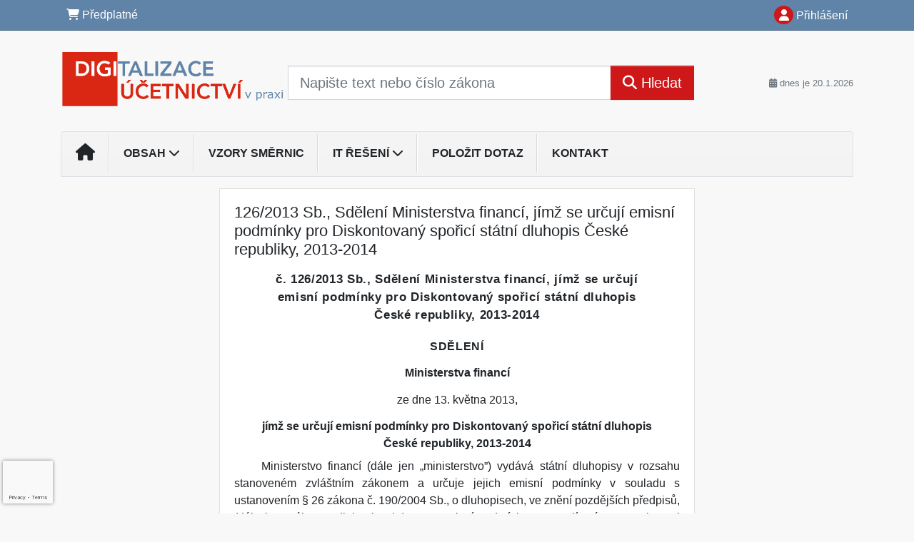

--- FILE ---
content_type: text/html; charset=ISO-8859-2
request_url: https://www.digi-ucetnictvi.cz/33/126-2013-sb-sdeleni-ministerstva-financi-jimz-se-urcuji-emisni-podminky-pro-diskontovany-sporici-statni-dluhopis-ceske-republiky-2013-2014-uniqueidOhwOuzC33qe_hFd_-jrpTs2j6SxxLnfDZR67usZlHjUCD-vMUnwPlw/
body_size: 25591
content:
<!doctype html>
<html lang="cs-CZ">
  <head>
  		<!-- Google Tag Manager -->
<script>
window.dataLayer = window.dataLayer || [];
function gtag(){window.dataLayer.push(arguments);}
gtag('consent', 'default', {
	'analytics_storage': 'denied',
	'ad_storage': 'denied',
	'ad_user_data': 'denied',
	'ad_personalization': 'denied'
})
window.dataLayer.push({"config":{"ga4_general_id":"G-5S0SZWD26X"},"portal":{"portal_id":666,"portal_name":"Digitalizace \u00fa\u010detnictv\u00ed v praxi"},"session":{"wa":"WWW26I3 DU"},"document":{"uri":"legislationcz:\/\/Sb.\/2013z126\/00\/0","access_type":"paid document","source_product":"Sb."},"user":{"visitor":"Anonymous","reg":{"mmoffercount":""}},"product":[]});
(function(w,d,s,l,i){w[l]=w[l]||[];w[l].push({'gtm.start':
new Date().getTime(),event:'gtm.js'});var f=d.getElementsByTagName(s)[0],
j=d.createElement(s),dl=l!='dataLayer'?'&l='+l:'';j.async=true;j.src=
'https://www.googletagmanager.com/gtm.js?id='+i+dl;f.parentNode.insertBefore(j,f);
})(window,document,'script','dataLayer','GTM-M2VV3RB');
  window.isGtm = true; // CIF var
</script>
<!-- End Google Tag Manager -->
    <title>126/2013 Sb., Sdělení Ministerstva financí, jímž se určují emisní podmínky pro Diskontovaný spořicí státní dluhopis České republiky, 2013-2014 | Digitalizace účetnictví v praxi</title>
    <meta charset="ISO-8859-2">
    <meta name="viewport" content="width=device-width, initial-scale=1, shrink-to-fit=no">
<link rel="canonical" href="https://www.du.cz/33/[base64]/" />
<meta name="robots" content="index,follow" />

<meta name="author" content="Verlag Dashöfer">
<meta name="copyright" content="Verlag Dashöfer">
<meta name="publisher" content="Verlag Dashöfer">
<meta name="description" content="126/2013 Sb., Sdělení Ministerstva financí, jímž se určují emisní podmínky pro Diskontovaný spořicí státní dluhopis České republiky, 2013-2014">
<meta name="theme-color" content="#C6403D">
<link rel="icon" href="/favicon.ico" type="image/x-icon" />
<link href="https://www.dashofer.cz/rss/?rss_channel=147" rel="alternate" type="application/rss+xml" title="RSS">
    <!-- Bootstrap CSS -->
<link rel="stylesheet" href="//image.dashofer.cz/styles/css/jqueryui/jquery-ui-1.12.1custom.min.css?browsercache=vnc5cesees6.2.4">
<link rel="stylesheet" href="//image.dashofer.cz/styles/css/jqueryui/jquery-ui-1.12.1custom.structure.min.css?browsercache=vnc5cesees6.2.4">
<link rel="stylesheet" href="//image.dashofer.cz/styles/css/jqueryui/jquery-ui-1.12.1custom.theme.min.css?browsercache=vnc5cesees6.2.4">

        <link rel="stylesheet" href="//image.dashofer.cz/styles/css/jqueryui/jstree.css?browsercache=vnc5cesees6.2.4">
     
       
    <link rel="stylesheet" href="//image.dashofer.cz/styles/css/666_bootstrap4_onlib3_style.css?browsercache=vnc5cesees6.2.4">
 
		<link rel="stylesheet" href="//image.dashofer.cz/js/css/font-awesome-6/css/all.min.css?browsercache=vnc5cesees6.2.4"><script src='//image.dashofer.cz/js/jquery.js'></script>
<script src='//image.dashofer.cz/js/jquery-ui.js'></script>
<script src='//image.dashofer.cz/js/bootstrap.4.min.js?browsercache=vnc5aph6.2.4'></script>
<script src='//image.dashofer.cz/js/modernizr.4.min.js?browsercache=vnc5aph6.2.4'></script>
<script src="//image.dashofer.cz/js/min.js.phtml?js=offcanvas.bootstrap.js&amp;browsercache=vnc5aph6.2.4"></script>
<script>
			jQuery.fn.bootstrapModal = jQuery.fn.modal.noConflict();
		</script>
<script src="//image.dashofer.cz/js/min.js.phtml?js=jquery.autocomplete.1.2.js%2Cjquery.multiselect.js%2Cjquery.cookie.js%2Cjquery.cluetip.1.2.5.min.js%2Cjquery.simplemodal.js%2Cjquery.trunk8.js%2Cjquery.sticky-kit.min.js%2Cjquery.scrollto.min.js%2Cjquery.mask.js%2Cjquery.hoverIntent.js%2Ctexthighlighter.js%2Cgettext.js&amp;browsercache=vnc5aph6.2.4"></script>
<script src="//image.dashofer.cz/js/jquery.cluetip.1.2.5.min.js"></script>
<script src="//image.dashofer.cz/js/jquery.jstree.min.js"></script>
<script src="//image.dashofer.cz/js/min.js.phtml?js=cif.basicfuncs.js%2Csearch.js%2Ccif.portalfx.js%2Ccif.prospectvalid.bootstrap.js%2Coffcanvas.js%2Cbootstrap-gallery.js%2Cif-b4-breakpoint.min.js&amp;browsercache=vnc5aph6.2.4"></script>
<script src="//image.dashofer.cz/js/min.js.phtml?js=cif.onload.js%2Ccif.forms.js&amp;browsercache=vnc5aph6.2.4" defer></script>
<script src="//image.dashofer.cz/js/min.js.phtml?js=cif.document.js&amp;browsercache=vnc5aph6.2.4"></script><script src="//image.dashofer.cz/js/ekko_lightbox.js?browsercache=vnc5aph6.2.4"></script><script>
var search_account_prospect_step2 = "/34/2/moje-udaje/";
var step_prospect = 0;
addCifString('lang', 'cz');addCifString('lang_iso_code', 'cs');addCifString('presentation_framework', 'bootstrap');addCifString('wa', 'WWW26I3 DU');addCifString('jquery_document_ready_external', '1');addCifString('hidecellimg', '<i class="fas fa-chevron-up"></i>');addCifString('portalsettingscookieexpire', '1');addCifString('showcellimg', '<i class="fas fa-chevron-down"></i>');addCifString('dutipcellrotationspeed', '16000');addCifString('js_prefix', '/');addCifString('portalimagespath', '//image.dashofer.cz/gen3_duprofi/');addCifString('systemlang', 'cz');addCifString('querylinkchar', '?');addCifString('viewlawpartlink', '/36/1/pravni-predpisy/');addCifString('lawlinkincluetip', '0');addCifString('msg_time_versions_disabled', 'Prohlížení časových verzí není dostupné');addCifString('onb_common_img_prefix', '//image.dashofer.cz/onb/common_pictograms/gen3_duprofi/');addCifString('loaderbig', '<div class="loader-big"><i class="fa-solid fa-spinner fa-spin fa-2x"></i></div>');addCifString('loadersmall', '<div class="loader-small"><i class="fa-solid fa-spinner fa-spin"></i></div>');addCifString('searchinputinfotext', 'Napište text nebo číslo zákona');addCifString('usernameinfotext', 'uživatelské jméno');addCifString('psswinfotext', 'osobní heslo');addCifString('serpbarelement', '');addCifString('serpbarelementoffset', '');addCifString('show_dom_element_zoom', '0');addCifString('zoom_button_position', '');addCifString('msg_modal_handler', 'zvětšit');addCifString('msg_close', 'Zavřít');addCifString('feedbackname', '');addCifString('feedbackmail', '');addCifString('msg_feedback_your_name', 'Vaše jméno');addCifString('msg_feedback_your_email', 'Váš e-mail');addCifString('msg_feedback_your_phone', 'Váš telefon');addCifString('clue_close_button_img', 'close_button.jpg');addCifString('lawlinkprefix', '/?');addCifString('closecluetip', 'zavřít');addCifString('msg_preview', 'Náhled');addCifString('msg_close', 'Zavřít');addCifString('msg_conjunction_of', 'z');addCifString('requireunlogin', '');addCifString('last_known_login', '');addCifString('enable_known_user_login_dialog_autoopen', '1');addCifString('badlogin', '0');addCifString('allowfeedbackbubble', '1');addCifString('issupportedbrowser', '');addCifString('isie8', '');addCifString('fdpopupdelay', '40000');addCifString('dataquestion_user_name', 'Jméno');addCifString('dataquestion_user_lastname', 'Příjmení');addCifString('msg_first_and_lastname', 'Jméno a příjmení');addCifString('showlogin', '');addCifString('step_prospect', '1');addCifString('search_account_prospect_step2', '');addCifString('filtered_select_input_placeholder', '');addCifString('query', '');addCifString('autocompleteOn', '1');addCifString('whisperer_mode', '2');addCifString('force_jquery_autocomplete_version', '1.2');addCifString('icon_search', '<i class="fa-solid fa-search "></i>');addCifString('icon_file_text_o', '<i class="fa-solid fa-copy "></i>');addCifString('user-tie', '<i class="fa-solid fa-user-tie "></i>');addCifString('disablefeedbacksound', '');addCifString('enable_fulsoft_leg_doc_mode', '');addCifString('shorten_title_element', '#documentHeading h1');addCifString('showreport', '');addCifString('search_monitor_help_page', '/34/9/1/');addCifString('msg_delete', 'Smazat');addCifString('msg_really_delete', 'Opravdu smazat?');addCifString('msg_choose', 'vyberte');addCifString('srch_in_doc_not_found', 'výraz nenalezen');addCifString('msg_understand', 'OK');addCifString('reg_ok_button', 'OK');addCifString('enable_contact_prospect', '1');addCifString('passwords_are_not_same', 'Zadaná hesla si neodpovídají.');addCifString('enable_opening_menu_tracking', '1');addCifString('msg_video_connection_error', 'Omlouváme se, přehrávač se nepodařilo načíst. Pokud obtíže přetrvávají, kontaktujte nás prosím na info@dashofer.cz.');addCifString('disable_jasny_bootstrap', '1');addCifString('display_query_in_serpbar', 'mobile');addCifString('icon_check', '<i class="fa-solid fa-check "></i>');addCifString('msg_thank_you_for_your_comment', 'Děkujeme za Váš komentář.');addCifString('admin_favouritedoc_cell_title', 'Oblíbené dokumenty');addCifString('msg_document_removed_to_fav', 'Dokument č. %link% byl odebrán z oblíbených.');addCifString('msg_document_added_to_fav', 'Dokument č. %link% byl přidán do oblíbených.');addCifString('filter_items_in_url_param', '1');addCifString('msg_not_remind_button', 'Nepřipomínat');addCifString('msg_remind_button', 'Připomenout');
</script>

<script type="text/javascript" src="//image.dashofer.cz/js/min.js.phtml?js=bootstrap-datepicker.js&amp;browsercache=vnc5aph6.2.4"></script>
<script>


</script>
 
  </head>
  <body>
		<!-- Google Tag Manager (noscript) -->
<noscript><iframe src="https://www.googletagmanager.com/ns.html?id=GTM-M2VV3RB"
height="0" width="0" style="display:none;visibility:hidden"></iframe></noscript>
<!-- End Google Tag Manager (noscript) -->
    <div class="container-fluid p-0 mb-0">
            	<nav id="topBarSM" class="navbar navbar-expand-xs fixed-top no-gutters p-0 d-lg-none d-xl-none px-0 py-1 d-print-none" role="navigation">
    		<div class="container">
    			<a class="navbar-brand" href="/">
				    <img id="topLogoXs" src="//image.dashofer.cz/gen3_duprofi/logo-xs-666.png?browsercache=vnc5nesnezi6.2.4" alt="Digitalizace účetnictví v praxi">
				 </a>
		         <ul class="nav navbar-nav">
				 <li class="nav-item">
		            	<a id="offcanvas-content-tree" class="navbar-toggle nav-link text-dark">
		            		<i class="fa-light fa-folder-tree icon"></i>		            		<div class="text-lowercase">Obsah</div>
		            	</a>
		            </li>
				 <li class="nav-item">
		            	<a id="menu-search" class="navbar-toggle nav-link text-dark">
							<i class="fa-light fa-search icon"></i>		            		<div class="text-lowercase">HLEDAT</div>
		            	</a>
		            </li>
		            <li class="nav-item">
		            	<a id="menu-login" class="nav-link text-dark">
												            		<i class="fa-light fa-user icon"></i>		            		<div class="text-lowercase">PŘIHLÁSIT</div>
		            	</a>
		            </li>
		            <li class="nav-item">
		            	  <a id="hamburger" class="navbar-toggle nav-link text-dark">
		            		<div id="nav-icon1">
							  <span></span>
							  <span></span>
							  <span></span>
							</div>
		            		<div class="text-lowercase">menu</div>
		            	</a>
		            </li>
		         </ul>
    		</div>
    	</nav>
    		<!-- <div id="topBarSMcontext" class="fixed-top py-3 d-lg-none d-xl-none">
  			<div class="container">
          <div class="alert alert-rounded alert-warning m-0" role="alert">
            Tato akce je dostupná pouze pro přihlášené uživatele.          </div>
  			</div>
  		</div>
			-->
	<nav id="topBar" class="navbar navbar-expand-lg fixed-top no-gutters p-0 d-none d-lg-block d-lg-block d-xl-block d-print-none" role="navigation">
  <div class="container">
    <div class="collapse navbar-collapse" id="exCollapsingNavbar">
      <ul class="nav navbar-nav">
        <li class="nav-item">
        <a href="/predplatne/" class="nav-link text-white"><i class="fa-solid fa-shopping-cart "></i> Předplatné</a>
        </li>
      </ul>
      <ul class="nav navbar-nav flex-row justify-content-between ml-auto"><li class="dropdown order-1"><a href="#" id="topBarLogin" data-toggle="dropdown" class="nav-link text-white" title="Přihlášení / registrace zdarma"><i class="fa-solid fa-user "></i>&nbsp;Přihlášení</a><ul class="dropdown-menu dropdown-menu-right drop-menu-login mt-2 animated fadeIn"><li class="pt-3 px-3"><ul class="nav nav-tabs nav-tabs-rounded mb-3" id="LoginTabs" role="tablist"><li class="nav-item"><a class="nav-link active text-dark" id="login-tab" data-toggle="tab" href="#login" role="tab" aria-controls="login" aria-selected="true">Přihlášení</a></li></ul><div class="tab-content" id="LoginTabsContent"><!-- login tab begin --><div class="tab-pane show active" id="login" role="tabpanel" aria-labelledby="login"><div class="alert alert-danger alert-rounded animated shake d-none" role="alert"><i class="fa-solid fa-lock "></i>Pro plné využití funkcí portálu se prosím přihlaste.</div><form class="cif-form" method="post"><div style="display:none;">Input:<noscript><input type="hidden" name="javascript" value="off" /></noscript><input name="i_am_vd_guard" type="text" value=""/><input name="fname" rel="fname1" type="hidden" value="nothing" /><input name="lname" type="hidden" value="value" /><script type="text/javascript">
 var fnameInput = document.querySelectorAll('[rel="fname1"]');
 if(fnameInput.length > 0){for(var i = 0; i < fnameInput.length; i++){fnameInput[i].value='thing';}}
</script></div><input name="formguid" type="hidden" value="aa1e404a77ef0d8cb8445988943119ad" />
<div class="form-group">
<div class="form-control-icon"><input type="text" name="username"  class="form-control pl-4" required placeholder="uživatelské jméno"><span class="input-group-addon"><i class="fa-solid fa-user "></i></span></div><div class="invalid-feedback" style="display: none;" data-for="username"> </div></div><div class="form-group">
<div class="form-control-icon"><input type="password" name="userpass"  class="form-control pl-4" required placeholder="osobní heslo" data-no-trim="true"><span class="reveal-password-trigger" title="Zobrazit vložené heslo"><i class="fa-solid fa-eye "></i></span><span class="input-group-addon"><i class="fa-solid fa-lock "></i></span></div><div class="invalid-feedback" style="display: none;" data-for="userpass"> </div></div><input type="hidden" name="rememberunask"  value="1"><div class="form-group">
<div class="custom-control  custom-checkbox"><input type="checkbox" name="rememberun" id="rememberun"  class="custom-control-input"><label class="custom-control-label" for="rememberun">Zapamatovat</label></div></div><a class="text-dark" href="/34/28/nastaveni-osobniho-hesla/?backurl=https%3A%2F%2Fwww.digi-ucetnictvi.cz%2F33%[base64]%2F">
          <p>
            <small>Zapomněl(a) jste své osobní heslo?</small>
            <br>
            <small>Neznáte své přístupové údaje?</small>
          </p>
        </a><div class="form-group">
<button type="submit"  class="btn btn-rounded btn-secondary btn-block">Přihlásit</button></div></form>
</div><!-- login tab end --><!-- registration tab begin --><div class="tab-pane" id="registration" role="tabpanel" aria-labelledby="registration"><script>
                            jQuery(document).ready(function(){
                              ProspectOnSubmit();
                            });
                          </script></div><!-- registration tab end --></div><div class="text-right"><span id="topBarLoginCloseHandle"><i class="fa-solid fa-chevron-up "></i></span></div></li></ul></li></ul><!-- not logged -->
   </div>
 </div>
</nav>
    			<header class="row no-gutters">
				<div class="col d-none d-lg-block d-lg-block d-xl-block d-print-block">
					<div class="container">
						<div class="row align-items-center">
							<div class="col-3 py-3 top-logo-container">
							<h2><a href="/">                   
                    <img id="topLogo" src="//image.dashofer.cz/gen3_duprofi/logo-666.png?browsercache=vnc5nesnezi6.2.4" alt="Digitalizace účetnictví v praxi"/>
                    </a></h2>							</div>
							<div class="col-7 col-md-7 py-3 px-xl-5 d-print-none">
								<form  action="/" name="srchform" onsubmit="if(srchform.query.value==''||srchform.query.value==' '||srchform.query.value=='Napište text nebo číslo zákona'){portalAlert('Zadejte prosím text, který chcete vyhledat.', 'OK');return false;}else{return true;}" accept-charset="utf-8"><input type="hidden" name="sekce" value="32"><div class="form-row"><div class="col"><label class="sr-only" for="search-input-main"></label><div class="input-group input-group-searchbox text-center  input-group-lg"><input  id="search-input-main" type="text" class="form-control search_input" name="query" value="" title="" placeholder="Napište text nebo číslo zákona" required><span class="input-group-append"><button class="btn btn-primary btn-search" type="submit" title="Hledat"><i class="fa-solid fa-search "></i>&nbsp;Hledat</button></span></div></div></div></form>							</div>
							<div class="col d-none d-lg-block d-lg-block d-xl-block py-3 text-right d-print-none">
								<small class="text-muted text-nowrap"><i class="fa-solid fa-calendar-alt "></i> dnes je  20.1.2026</small>
							</div>
						</div>
					</div>
				</div>
        <hr class="d-none d-print-block" style="width: 100%; color: black; height: 1px; background-color:black;" />
			</header>
      
			<div class="modal fade" id="workflowdialog" tabindex="-1" role="dialog" aria-labelledby="workflowdialog" aria-hidden="true">
  <div class="modal-dialog modal-lg" role="document">
    <div class="modal-content">
      <div class="modal-header">
        <h5 class="modal-title" id="workflow-dialog">Digitalizace v praxi</h5>
        <button type="button" class="close" data-dismiss="modal" aria-label="Close">
          <span aria-hidden="true">&times;</span>
        </button>
      </div>
      <div class="modal-body">
        <div id="workflow-navigation-popup" class="workflow-navigation-tree">
          <ul>
<li><strong>Úvod</strong>
<ul>
<li><a href="https://www.digi-ucetnictvi.cz/33/uvod-uniqueidmRRWSbk196FNf8-jVUh4EtMiiGo_YcUF2HDP5bOSm0M/?uri_view_type=35" target="_blank">Úvod</a></li>
<li><a href="https://www.digi-ucetnictvi.cz/33/seznam-zkratek-uniqueidgOkE4NvrWuNaUeuV08FcoJbvGQ_GNqzFCr3tYZNhLS8/" target="_blank">Seznam zkratek</a></li>
<li>Účetnictví dnes, účetnictví zítra
<ul>
<li><a href="https://www.digi-ucetnictvi.cz/33/na-umelou-inteligenci-zacinaji-sazet-i-mensi-firmy-uniqueidmRRWSbk196FNf8-jVUh4EtMiiGo_YcUFtj1E7sEG0S8/?serp=1" target="_blank">Na umělou inteligenci začínají sázet i menší firmy</a></li>
<li><a href="https://www.digi-ucetnictvi.cz/33/byt-ucetnim-je-prestiz-o-firme-vite-uplne-vsechno-uniqueidmRRWSbk196FNf8-jVUh4EtMiiGo_YcUFbg6R3hRbNe4/?query=B%FDt%20%FA%E8etn%EDm%20je%20presti%BE%2C%20o%20firm%EC%20v%EDte%20%FApln%EC%20v%B9echno&serp=1" target="_blank">Být účetním je prestiž, o firmě víte úplně všechno</a></li>
<li><a href="https://www.digi-ucetnictvi.cz/33/nejvetsi-obavy-ucetnich-kancelari-z-digitalizace-a-automatizace-uniqueidmRRWSbk196FNf8-jVUh4EtMiiGo_YcUF5q6WS-uRTNE/?query=Nejv%ECt%B9%ED%20obavy%20%FA%E8etn%EDch%20kancel%E1%F8%ED%20z%20digitalizace%20a%20automatizace&serp=1" target="_blank">Největší obavy účetních (kanceláří) z digitalizace a automatizace</a></li>
</ul>
</li>
</ul>
</li>
</ul>
<ul>
<li><strong>Legislativní úprava vedení účetnictví v digitální podobě</strong>
<ul>
<li><a href="https://www.digi-ucetnictvi.cz/33/legislativni-uprava-vedeni-ucetnictvi-v-digitalni-podobe-uniqueidmRRWSbk196FNf8-jVUh4EtMiiGo_YcUFmmXUSJAiMsI/?uri_view_type=35" target="_blank">Legislativní úprava vedení účetnictví v digitální podobě</a></li>
<li><a href="https://www.digi-ucetnictvi.cz/33/zakladni-pravni-normy-upravujici-digitalni-ucetnictvi-uniqueidmRRWSbk196FNf8-jVUh4EtMiiGo_YcUFQXUig4iA3yo/?uri_view_type=35" target="_blank">Základní právní normy upravující digitální účetnictví</a></li>
<li><a href="https://www.digi-ucetnictvi.cz/33/problematika-digitalniho-ucetnictvi-v-legislative-ceske-republiky-uniqueidmRRWSbk196FNf8-jVUh4EtMiiGo_YcUFdbEKSf2cVzw/?query=Problematika%20digit%E1ln%EDho%20%FA%E8etnictv%ED%20v%20legislativ%EC%20%C8esk%E9%20republiky&serp=1" target="_blank">Problematika digitálního účetnictví v legislativě České republiky</a></li>
<li><a href="https://www.digi-ucetnictvi.cz/33/navrh-noveho-zakona-o-ucetnictvi-uniqueidgOkE4NvrWuMaboeOc8BHPds07a7BfPkCXVL2lSqZ5YU/?uri_view_type=4" target="_blank">Návrh nového zákona o účetnictví - pracovní verze</a></li>
<li><a href="https://www.digi-ucetnictvi.cz/33/nova-ucetni-legislativa-stale-na-obzoru-uniqueidmRRWSbk196FNf8-jVUh4Ese1lEiNjoMQrziUZrihYfhwXpmyTCL4OA/?uri_view_type=4" target="_blank">Nová účetní legislativa stále na obzoru</a></li>
<li><a href="https://www.digi-ucetnictvi.cz/33/aktualni-vyvoj-v-oblasti-vykazovani-informaci-o-udrzitelnosti-v-souladu-se-smernici-csrd-a-souvisejicimi-standardy-esrs-uniqueidmRRWSbk196FNf8-jVUh4Ese1lEiNjoMQrziUZrihYfhqaRZ4bbdatg/?uri_view_type=4" target="_blank">Aktuální vývoj v oblasti vykazování informací o udržitelnosti v souladu se směrnicí CSRD a souvisejícími standardy ESRS</a></li>
<li><a href="https://www.digi-ucetnictvi.cz/33/na-co-se-pripravit-v-souvislosti-se-vstupem-zakona-o-kyberneticke-bezpecnosti-v-ucinnost-uniqueidmRRWSbk196FNf8-jVUh4EtMiiGo_YcUFtoi4N2ZrlZ8/?uri_view_type=4" target="_blank">Na co se připravit v souvislosti se vstupem zákona o kybernetické bezpečnosti v účinnost</a></li>
</ul>
</li>
</ul>
<ul>
<li><strong>Zpracování účetnictví v elektronické podobě</strong>
<ul>
<li><a href="https://www.digi-ucetnictvi.cz/33/technicke-vybaveni-nezbytne-pro-implementaci-a-zajisteni-provozu-digitalizovaneho-ucetnictvi-uniqueidmRRWSbk196FNf8-jVUh4EtMiiGo_YcUFbi5wSV3hgDE/?serp=1" target="_blank">Zpracování účetnictví v elektronické podobě</a></li>
<li><a href="https://www.digi-ucetnictvi.cz/33/technicke-vybaveni-nezbytne-pro-implementaci-a-zajisteni-provozu-digitalizovaneho-ucetnictvi-uniqueidmRRWSbk196FNf8-jVUh4EtMiiGo_YcUFONTsjRSMU60/?uri_view_type=35" target="_blank">Technické vybavení nezbytné pro implementaci a zajištění provozu digitalizovaného účetnictví</a></li>
<li><a href="https://www.digi-ucetnictvi.cz/33/programove-vybaveni-nezbytne-pro-implementaci-a-zajisteni-provozu-digitalizovaneho-ucetnictvi-uniqueidmRRWSbk196FNf8-jVUh4EtMiiGo_YcUF3QrrmAHliVA/?uri_view_type=35" target="_blank">Programové vybavení nezbytné pro implementaci a zajištění provozu digitalizovaného účetnictví</a></li>
<li><a href="https://www.digi-ucetnictvi.cz/33/vyuzivani-cloudovych-reseni-v-oblasti-digitalniho-ucetnictvi-uniqueidmRRWSbk196FNf8-jVUh4EtMiiGo_YcUFr5jOb5jQWVs/?query=Vyu%BE%EDv%E1n%ED%20cloudov%FDch%20%F8e%B9en%ED%20v%20oblasti%20digit%E1ln%EDho%20%FA%E8etnictv%ED&serp=1" target="_blank">Využívání cloudových řešení v oblasti digitálního účetnictví</a></li>
<li><a href="https://www.digi-ucetnictvi.cz/33/vyuziti-ai-v-ucetnictvi-uniqueidmRRWSbk196FNf8-jVUh4EtMiiGo_YcUFgc-LHCjo4PY/?query=Vyu%BEit%ED%20AI%20v%20%FA%E8etnictv%ED&serp=1" class="text-reset font-weight-bold target_prepared" data-toggle="modal" data-target="#uriDisplay" data-title="dashcms://cz-book/dgu/01.xml/34" data-footer="false" data-size="lg" data-scrollable="true" target="_blank">Využití AI v účetnictví</a></li>
<li><a href="https://www.digi-ucetnictvi.cz/digitalizace-a-automatizace-financni-uctarny-podniku-uniqueidmRRWSbk196FNf8-jVUh4EtMiiGo_YcUF8cf31k7pX7k/" target="_blank">Digitalizace a automatizace finanční účtárny podniků</a></li>
<li><a>Praktické poznatky nejen ze světa cloudu</a>
<ul>
<li><a href="https://www.digi-ucetnictvi.cz/33/cloud-proc-se-stat-jeho-soucasti-uniqueidmRRWSbk196FNf8-jVUh4EtMiiGo_YcUFQp7zZPNvBmk/?query=Cloud%20pro%E8%20se%20st%E1t%20jeho%20sou%E8%E1st%ED&serp=1" target="_blank">Cloud &#8211; proč se stát jeho součástí</a></li>
<li><a href="https://www.digi-ucetnictvi.cz/33/kdo-clouduje-ten-jede-uniqueidmRRWSbk196FNf8-jVUh4EtMiiGo_YcUFC4FIrt6ZxaY/?query=Kdo%20clouduje%2C%20ten%20jede&serp=1" target="_blank">Kdo clouduje, ten jede</a></li>
<li><a href="https://www.digi-ucetnictvi.cz/33/jak-diky-cloudu-usetrite-firemni-budget-uniqueidmRRWSbk196FNf8-jVUh4EtMiiGo_YcUF-EzS1yVCetw/?query=Jak%20d%EDky%20cloudu%20u%B9et%F8%EDte%20firemn%ED%20budget%3F&serp=1" target="_blank">Jak díky cloudu ušetříte firemní budget?</a></li>
<li><a href="https://www.digi-ucetnictvi.cz/33/celkove-naklady-na-vlastneni-hardwaru-uniqueidmRRWSbk196FNf8-jVUh4EtMiiGo_YcUFoYaLNIoFkO4/?query=Celkov%E9%20n%E1klady%20na%20vlastn%ECn%ED%20hardwaru&serp=1" target="_blank">Celkové náklady na vlastnění hardwaru</a></li>
<li><a href="https://www.digi-ucetnictvi.cz/33/pracujete-v-pohode-a-chcete-od-ni-jeste-vice-uniqueidmRRWSbk196FNf8-jVUh4EtMiiGo_YcUFtErmqGM8rN0/?query=pracujte%20v%20pohod%EC&serp=1" target="_blank">Pracujete v Pohodě a chcete od ní ještě více?</a></li>
</ul>
</li>
</ul>
</li>
</ul>
<ul>
<li><strong>Přechod na digitální účetnictví</strong>
<ul>
<li><a href="https://www.digi-ucetnictvi.cz/33/prechod-na-digitalni-ucetnictvi-uniqueidmRRWSbk196FNf8-jVUh4EtMiiGo_YcUFGZNCpqWjVJA/?uri_view_type=35" target="_blank">Přechod na digitální účetnictví</a></li>
<li>Elektronická komunikace nejen se státní správou
<ul>
<li><a href="https://www.digi-ucetnictvi.cz/33/elektronicka-pisemnost-uniqueidmRRWSbk196FNf8-jVUh4EtMiiGo_YcUFy_A0fbLI7zE/?uri_view_type=35" target="_blank">Elektronická písemnost</a></li>
<li><a href="https://www.digi-ucetnictvi.cz/33/elektronicka-identifikace-a-identita-uniqueidmRRWSbk196FNf8-jVUh4EtMiiGo_YcUFcCGEi8RWMmQ/?uri_view_type=35" target="_blank">Elektronická identifikace a identita</a></li>
<li><a href="https://www.digi-ucetnictvi.cz/33/elektronicke-podani-uniqueidmRRWSbk196FNf8-jVUh4EtMiiGo_YcUFRmUsfGJb5uA/?uri_view_type=35" target="_blank">Elektronické podání</a></li>
<li><a href="https://www.digi-ucetnictvi.cz/33/elektronicky-podpis-uniqueidmRRWSbk196FNf8-jVUh4EtMiiGo_YcUFmL8EGfS19AE/?uri_view_type=35" target="_blank">Elektronický podpis</a></li>
<li><a href="https://www.digi-ucetnictvi.cz/33/datova-schranka-uniqueidmRRWSbk196FNf8-jVUh4EtMiiGo_YcUFnYvXWpRYVqg/?uri_view_type=35" target="_blank">Datová schránka</a></li>
<li><a href="https://www.digi-ucetnictvi.cz/33/danova-informacni-schranka-dis-uniqueidmRRWSbk196FNf8-jVUh4EtMiiGo_YcUF55alh1F7sC0/?uri_view_type=35" target="_blank">Daňová informační schránka (DIS+)</a></li>
<li><a href="https://www.digi-ucetnictvi.cz/33/dis-a-dis-v-letech-2021-2022-uniqueidmRRWSbk196FNf8-jVUh4EtMiiGo_YcUFuMhrQ9rKANs/?uri_view_type=35" target="_blank">DIS a DIS+ v&nbsp;letech 2021-2022</a></li>
<li><a href="https://www.digi-ucetnictvi.cz/33/fikce-doruceni-papirova-i-digitalni-uniqueidmRRWSbk196FNf8-jVUh4EtMiiGo_YcUFyuMFN-RTeoM/?uri_view_type=4" target="_blank">Fikce doručení papírová i digitální</a></li>
<li><a href="https://www.digi-ucetnictvi.cz/33/datove-schranky-v-roce-2023-uniqueidmRRWSbk196FNf8-jVUh4EtMiiGo_YcUFtUkd8oh7ETk/?uri_view_type=4" target="_blank">Datové schránky v roce 2023</a></li>
</ul>
</li>
<li><a>Moderní řešení na dosah - stačí si vybrat</a>
<ul>
<li><a href="https://www.digi-ucetnictvi.cz/33/co-to-je-digitalni-transformace-a-proc-byste-se-ji-meli-zabyvat-uniqueidmRRWSbk196FNf8-jVUh4EtMiiGo_YcUFnE4EVh1KJH0/?uri_view_type=35" target="_blank">Co to je digitální transformace a proč byste se jí měli zabývat?</a></li>
<li><a href="https://www.digi-ucetnictvi.cz/33/jak-na-automatizaci-zpracovani-prijatych-faktur-uniqueidmRRWSbk196FNf8-jVUh4EtMiiGo_YcUFZFo3KkzkgI8/?uri_view_type=35" target="_blank">Jak na automatizaci zpracování přijatých faktur</a></li>
<li><a href="https://www.digi-ucetnictvi.cz/33/zaciname-s-edi-komunikaci-uniqueidmRRWSbk196FNf8-jVUh4EtMiiGo_YcUFfNqLXY-Ot0k/?uri_view_type=35" target="_blank">Začínáme se EDI komunikací</a></li>
<li><a href="https://www.digi-ucetnictvi.cz/33/elektronicka-vymena-dat-edi-jak-na-ni-uniqueidmRRWSbk196FNf8-jVUh4EtMiiGo_YcUFNz69WSFljrk/?uri_view_type=35" target="_blank">Elektronická výměna dat EDI &#8211; jak na ni?</a></li>
<li><a href="https://www.digi-ucetnictvi.cz/33/edi-zefektivnuje-procesy-snizuje-chybovost-a-setri-naklady-uniqueidmRRWSbk196FNf8-jVUh4EtMiiGo_YcUFytel8eqc4fs/?uri_view_type=35" target="_blank">EDI zefektivňuje procesy, snižuje chybovost a šetří náklady</a></li>
</ul>
</li>
</ul>
</li>
</ul>
<ul>
<li><strong>Účetní záznamy v elektronické podobě</strong>
<ul>
<li><a href="https://www.digi-ucetnictvi.cz/33/ucetni-zaznamy-v-elektronicke-podobe-uniqueidmRRWSbk196FNf8-jVUh4EtMiiGo_YcUFFeRnwfX-wQA/?uri_view_type=35" target="_blank">Účetní záznamy v elektronické podobě</a></li>
<li><a href="https://www.digi-ucetnictvi.cz/33/zakladni-vymezeni-ucetnich-zaznamu-uniqueidmRRWSbk196FNf8-jVUh4EtMiiGo_YcUFR-13jeVO4ro/?uri_view_type=35" target="_blank">Základní vymezení účetních záznamů</a></li>
<li><a href="https://www.digi-ucetnictvi.cz/33/vystaveni-ucetnich-a-danovych-dokladu-v-elektronicke-podobe-uniqueidmRRWSbk196FNf8-jVUh4EtMiiGo_YcUFZCHTb9qkfPE/?uri_view_type=35" target="_blank">Vystavení účetních a daňových dokladů v elektronické podobě</a></li>
<li><a href="https://www.digi-ucetnictvi.cz/33/konverze-ucetnich-a-danovych-dokladu-na-elektronickou-podobu-uniqueidmRRWSbk196FNf8-jVUh4EtMiiGo_YcUFPL1Eb2pKX34/?uri_view_type=35" target="_blank">Konverze účetních a daňových dokladů na elektronickou podobu</a></li>
<li><a href="https://www.digi-ucetnictvi.cz/33/overeni-ucetnich-ci-danovych-dokladu-v-elektronicke-podobe-uniqueidmRRWSbk196FNf8-jVUh4EtMiiGo_YcUF6PnFpU7eRJU/?uri_view_type=35" target="_blank">Ověření účetních či daňových dokladů v&nbsp;elektronické podobě</a></li>
<li><a href="https://www.digi-ucetnictvi.cz/33/zachovani-digitalni-stopy-ucetnich-ci-danovych-dokladu-v-elektronicke-podobe-uniqueidmRRWSbk196FNf8-jVUh4EtMiiGo_YcUFROSXwHtj4Vk/?uri_view_type=35" target="_blank">Zachování digitální stopy účetních či daňových dokladů v&nbsp;elektronické podobě</a></li>
<li><a href="https://www.digi-ucetnictvi.cz/33/uschova-ucetnich-a-danovych-dokladu-v-elektronicke-podobe-uniqueidmRRWSbk196FNf8-jVUh4EtMiiGo_YcUFx-JVzQ31i4o/?uri_view_type=35" target="_blank">Úschova účetních a daňových dokladů v&nbsp;elektronické podobě</a></li>
<li><a href="https://www.digi-ucetnictvi.cz/33/skartace-ucetnich-zaznamu-v-elektronicke-podobe-uniqueidmRRWSbk196FNf8-jVUh4EtMiiGo_YcUFE5kE8eONNrc/?uri_view_type=35" target="_blank">Skartace účetních záznamů v&nbsp;elektronické podobě</a></li>
<li>Zkušenosti s elektronickými doklady
<ul>
<li><a href="https://www.digi-ucetnictvi.cz/33/vstup-ucetnich-dokladu-do-firemniho-obehu-prakticke-zkusenosti-uniqueidmRRWSbk196FNf8-jVUh4EtMiiGo_YcUFh81Z3jM4zO0/?query=vstup%20%FA%E8etn%EDch%20doklad%F9&serp=1" target="_blank">Vstup účetních dokladů do firemního oběhu: praktické zkušenosti</a></li>
</ul>
</li>
</ul>
</li>
</ul>
<ul>
<li><strong>Inventarizace majetku a závazků v oblasti digitálního účetnictví</strong>
<ul>
<li><a href="https://www.digi-ucetnictvi.cz/33/inventarizace-majetku-a-zavazku-v-oblasti-digitalniho-ucetnictvi-uniqueidmRRWSbk196FNf8-jVUh4EtMiiGo_YcUF5n1jOGfwopQ/?uri_view_type=35" target="_blank">Inventarizace majetku a závazků v oblasti digitálního účetnictví</a></li>
<li><a href="https://www.digi-ucetnictvi.cz/33/zakladni-vymezeni-inventarizace-majetku-a-zavazku-uniqueidmRRWSbk196FNf8-jVUh4EtMiiGo_YcUFna23TyCmS38/?uri_view_type=35" target="_blank">Základní vymezení inventarizace majetku a závazků</a></li>
<li><a href="https://www.digi-ucetnictvi.cz/33/dulezitost-inventarizace-majetku-a-zavazku-z-pohledu-ucetni-jednotky-uniqueidmRRWSbk196FNf8-jVUh4EtMiiGo_YcUFoiENptP_mg4/?uri_view_type=35" target="_blank">Důležitost inventarizace majetku a závazků z pohledu účetní jednotky</a></li>
<li><a href="https://www.digi-ucetnictvi.cz/33/pripravna-faze-inventarizace-majetku-a-zavazku-v-digitalizovane-ucetni-jednotce-uniqueidmRRWSbk196FNf8-jVUh4EtMiiGo_YcUFYXINuL5OkcY/?uri_view_type=35" target="_blank">Přípravná fáze inventarizace majetku a závazků v digitalizované účetní jednotce</a></li>
<li><a href="https://www.digi-ucetnictvi.cz/33/moznosti-realizace-inventarizace-majetku-a-zavazku-v-digitalnim-ucetnictvi-uniqueidmRRWSbk196FNf8-jVUh4EtMiiGo_YcUFkZqqFS5aBmY/?uri_view_type=35" target="_blank">Možnosti realizace inventarizace majetku a závazků v&nbsp;digitálním účetnictví</a></li>
<li><a>Systémy využitelné pro řízení skladu</a>
<ul>
<li><a href="https://www.digi-ucetnictvi.cz/33/jak-se-lisi-wms-pro-rizeni-skladu-od-bezneho-erp-modulu-pro-sklad-uniqueidmRRWSbk196FNf8-jVUh4EtMiiGo_YcUF2yXof142BCg/?query=Jak%20se%20li%B9%ED%20WMS%20pro%20%F8%EDzen%ED%20sklad%F9%20od%20b%EC%BEn%E9ho%20ERP%20modulu%20pro%20sklad%3F&serp=1" target="_blank">Jak se liší WMS pro řízení skladů od běžného ERP modulu pro sklad?</a></li>
</ul>
</li>
</ul>
</li>
</ul>
<ul>
<li><strong>Účetní závěrka v digitálním účetnictví</strong>
<ul>
<li><a href="https://www.digi-ucetnictvi.cz/33/ucetni-zaverka-v-digitalnim-ucetnictvi-uniqueidmRRWSbk196FNf8-jVUh4EtMiiGo_YcUFGItR1VgBMDQ/?uri_view_type=35" target="_blank">Účetní závěrka v digitálním účetnictví</a></li>
<li><a href="https://www.digi-ucetnictvi.cz/33/zakladni-vymezeni-ucetni-zaverky-uniqueidmRRWSbk196FNf8-jVUh4EtMiiGo_YcUF1U0Ie0hOpRQ/?uri_view_type=35" target="_blank">Základní vymezení účetní závěrky</a></li>
<li><a href="https://www.digi-ucetnictvi.cz/33/ucetni-uzaverka-uniqueidmRRWSbk196FNf8-jVUh4EtMiiGo_YcUFBUmmdRfrKvA/?uri_view_type=35" target="_blank">Účetní uzávěrka</a></li>
<li><a href="https://www.digi-ucetnictvi.cz/33/nastroje-slouzici-pro-zpracovani-ucetni-uzaverky-a-zaverky-uniqueidmRRWSbk196FNf8-jVUh4EtMiiGo_YcUFbpDy6vfCR2s/?uri_view_type=35" target="_blank">Nástroje sloužící pro zpracování účetní uzávěrky a závěrky</a></li>
<li><a href="https://www.digi-ucetnictvi.cz/33/vyuziti-vyhod-digitalizovaneho-ucetnictvi-behem-zpracovani-ucetni-uzaverky-a-zaverky-uniqueidmRRWSbk196FNf8-jVUh4EtMiiGo_YcUFT5QN_zexlKE/?query=Vyu%BEit%ED%20v%FDhod%20digitalizovan%E9ho%20%FA%E8etnictv%ED%20b%EChem%20zpracov%E1n%ED%20%FA%E8etn%ED%20uz%E1v%ECrky%20a%20z%E1v%ECrky&serp=1" target="_blank">Využití výhod digitalizovaného účetnictví během zpracování účetní uzávěrky a závěrky</a></li>
<li><a>Nástroje a doplňky vhodné k digitalizaci nejen účetní závěrky</a>
<ul>
<li><a href="https://www.digi-ucetnictvi.cz/33/aplikace-v-mobilu-uniqueidmRRWSbk196FNf8-jVUh4EtMiiGo_YcUFvm3ZrH6bYW0/?query=Aplikace%20v%20mobilu&serp=1" target="_blank">Aplikace v mobilu</a></li>
<li><a href="https://www.digi-ucetnictvi.cz/33/co-vsechno-je-m365-ve-zkratce-uniqueidmRRWSbk196FNf8-jVUh4EtMiiGo_YcUF9d-8qNljgAE/?query=Co%20v%B9echno%20je%20M365%20ve%20zkratce&serp=1" target="_blank">Co všechno je M365 ve zkratce</a></li>
<li><a href="https://www.digi-ucetnictvi.cz/33/dokumenty-a-vic-lidi-najednou-uniqueidmRRWSbk196FNf8-jVUh4EtMiiGo_YcUFlchZwg1SjLw/?query=Dokumenty%20a%20v%EDc%20lid%ED%20najednou&serp=1" target="_blank">Dokumenty a víc lidí najednou</a></li>
</ul>
</li>
</ul>
</li>
</ul>
<ul>
<li><strong>Správa daně, účetní a daňová kontrola</strong>
<ul>
<li><a href="https://www.digi-ucetnictvi.cz/33/digitalni-ucetnictvi-a-sprava-dane-uniqueidmRRWSbk196FNf8-jVUh4EtMiiGo_YcUFDKTchm6mvBE/?uri_view_type=35" target="_blank">Digitální účetnictví a správa daně</a></li>
</ul>
</li>
</ul>
<ul>
<li><a href="https://www.digi-ucetnictvi.cz/32/3/vyhledavani/?filters=type%3Avzor_smlouvy_smernice#offset=0" target="_blank"><strong>Vnitropodnikové směrnice pro digitální </strong><strong>účetnictví</strong></a></li>
</ul>
<ul>
<li><strong>Případové studie</strong>
<ul>
<li><a href="https://www.digi-ucetnictvi.cz/33/umela-inteligence-pracuje-s-prijatymi-fakturami-uniqueidmRRWSbk196FNf8-jVUh4EtMiiGo_YcUF01fg2ElPlJ0/?uri_view_type=35" target="_blank">Umělá inteligence pracuje s přijatými fakturami</a></li>
<li><a href="https://www.digi-ucetnictvi.cz/33/uspora-60-hodin-prace-mesicne-uniqueidmRRWSbk196FNf8-jVUh4EtMiiGo_YcUFHNRpFn129vs/?uri_view_type=35" target="_blank">Úspora 60 hodin práce měsíčně</a></li>
<li><a href="https://www.digi-ucetnictvi.cz/33/automaticke-zpracovani-prijatych-faktur-uniqueidmRRWSbk196FNf8-jVUh4EtMiiGo_YcUFcufKqXsvUHw/?uri_view_type=35" target="_blank">Automatické zpracování přijatých faktur</a></li>
<li><a href="https://www.digi-ucetnictvi.cz/33/uspora-casu-a-nakladu-diky-elektronizaci-vymeny-dokladu-a-jejich-archivace-uniqueidmRRWSbk196FNf8-jVUh4EtMiiGo_YcUFFkHByuAzpuo/?uri_view_type=35" target="_blank">Úspora času a nákladů díky elektronizaci výměny dokladů a jejich archivace</a></li>
<li><a href="https://www.digi-ucetnictvi.cz/33/rychle-spusteni-komunikace-edi-komunikace-uniqueidmRRWSbk196FNf8-jVUh4EtMiiGo_YcUFx4AxxviKjPA/?uri_view_type=35" target="_blank">Rychlé spuštění komunikace EDI komunikace</a></li>
<li><a href="https://www.digi-ucetnictvi.cz/33/sestinasobna-navratnost-edi-projektu-behem-prvniho-roku-uniqueidmRRWSbk196FNf8-jVUh4EtMiiGo_YcUFbhnC-pnPLh8/?uri_view_type=35" target="_blank">Šestinásobná návratnost EDI projektu během prvního roku</a></li>
</ul>
</li>
</ul>        </div>
      </div>
    </div>
  </div>
</div>			<div class="row no-gutters d-none d-lg-block d-lg-block d-xl-block d-print-none" id="menuBar">
    		<div class="col">
    		<div class="container">
					<div class="row">
						<div class="col">
							<nav id="opening" class="navbar navbar-expand-lg px-0 bg-light bg-gradient-light border border-top rounded-top">
							  <div class="collapse navbar-collapse">
									<ul class="navbar-nav mr-auto">
									<li class="nav-item"><a title="Na úvodní stránku" class="nav-link" href="/"><i class="fa-solid fa-home "></i></a></li>
<li class="nav-item dropdown">
<a title="Obsah" data-toggle="dropdown" class="nav-link" href="#" id="menuBarContent">Obsah <i class="fa-solid fa-chevron-down "></i></a><ul class="dropdown-menu dropdown-menu-opening mt-0 animated fadeIn" role="menu"  id="menuBarContentDropdown">
<li><div class="container-fluid"><div class="row"><div class="col-12 mt-2"><div class="btn-group btn-group-rounded" role="group"><a href="/32/1/obsah/" class="btn btn-outline-light">celkový obsah</a><a href="#" class="btn btn-outline-light disabled" title="Tato akce je dostupná pouze pro přihlášené uživatele."><i class="fa-solid fa-unlock "></i> dostupný obsah</a></div>
<div class="divider"></div>
</div>
</div></div></li>
<li><div class="container-fluid"><div class="row"><div class="col-4 mb-3 filter-box" id="type"><h6 class="m-0 p-2 filter-box-title">Typ informace</h6><ul class="px-2"><li><a href="/32/vyhledavani/?filters=type:aktuality">Aktualita</a></li><li><a href="/32/vyhledavani/?filters=type:vyklad">Výklad</a></li><li><a href="/32/vyhledavani/?filters=type:ostatni_clanky">Tipy, triky, postřehy z praxe</a></li><li><a href="/32/vyhledavani/?filters=type:podcast">Podcast</a></li><li><a href="/32/vyhledavani/?filters=type:studie">Případová studie</a></li><li><a href="/32/vyhledavani/?filters=type:vzor_smlouvy_smernice">Vzory, směrnice</a></li><li><a href="/32/vyhledavani/?filters=type:prakticke_informace">Praktické informace</a></li><li><a href="/32/vyhledavani/?filters=type:pravni_predpis">Právní předpisy</a></li></ul></div></div></div></li>
</ul>
</li>
<li class="nav-item"><a class="nav-link" href="/32/3/vyhledavani/?filters=type:vzor_smlouvy_smernice">Vzory směrnic</a></li>
<li class="nav-item dropdown">
<a title="IT Řešení" data-toggle="dropdown" class="nav-link" href="#" id="menu-topics">IT Řešení <i class="fa-solid fa-chevron-down "></i></a><ul class="dropdown-menu dropdown-menu-opening mt-0 animated fadeIn" role="menu"  id="menu-topicsDropdown">
<li><div class="container-fluid"><div class="row">
              <div class="col-12 mb-3 topic_vd">
                <h6 class="filter-box-title">IT Řešení</h6>
                <ul class="px-4">
                  <li><a href="/47/1/" class="track-click-event">Grit</a></li>                
                 
                </ul>
              </div>
      </div></div></li>
</ul>
</li>
<li class="nav-item"><a class="nav-link" href="/6/12/muj-dotaz/">Položit dotaz</a></li>
<li class="nav-item"><a class="nav-link" href="/0/8/kontakt/">Kontakt</a></li>
							    </ul>
							  </div>
							</nav>
						</div>
					</div>
					    		</div>
    	</div>
			<script>
          jQuery(document).ready(function(){
						jQuery('#menuBar a.opening-filter-disabled').popover({
							html: true,
							content: function(){
								if (typeof openingFilterDisabledMessage!='undefined' && openingFilterDisabledMessage!=''){
									re = openingFilterDisabledMessage;
								}else{
									var href = jQuery(this).attr('href');
									var re = jQuery.ajax({url: href, dataType: 'html', async: false}).responseText;
									openingFilterDisabledMessage=re;
								}
								return re;
							},
							trigger: 'focus'
						}).click(function(e){e.preventDefault();});
          });
			</script>
		</div>
		<!-- body begin -->
        <div class="container">
						<div class="row">
      				                <main id="main" class="col-xs-12 col-sm-12 col-md-12 col-lg col-xl py-3 main">
        				<!-- bodymiddle --><!-- bodymiddle 33_0_0 nl: 1 --><div class="card single-col">
  <div class="card-body">
<script type="text/javascript" src="js/jquery.history.js?browsercache=vnc5aph6.2.4"></script>
<form method="post"><div style="display:none;">Input:<noscript><input type="hidden" name="javascript" value="off" /></noscript><input name="i_am_vd_guard" type="text" value=""/><input name="fname" rel="fname2" type="hidden" value="nothing" /><input name="lname" type="hidden" value="value" /><script type="text/javascript">
 var fnameInput = document.querySelectorAll('[rel="fname2"]');
 if(fnameInput.length > 0){for(var i = 0; i < fnameInput.length; i++){fnameInput[i].value='thing';}}
</script></div><input name="formguid" type="hidden" value="7621424fab3f0773a04acac97a6ea66c" />
<!-- ONLIBDGU03 2946 --><div class="shortenedText"><div id="article_preview"><div itemscope itemtype="http://schema.org/Article">
<div itemprop="articleBody" id="docBodyDiv">
<div id="documentHeading">
        <div id="fontsize-action" class="btn-group btn-group-sm btn-group-rounded" role="group">
            <button id="decrease" class="btn btn-sm btn-rounded btn-outline-light disabled" href="#" title="zmenšit písmo"><small>A <i class="fa-regular fa-arrow-down "></i></small></button>
            <button id="increase" class="btn btn-sm btn-rounded btn-outline-light" href="#" title="zvětšit písmo">A <i class="fa-regular fa-arrow-up "></i></button>
        </div><h1 class="title_lawsource_sb">126/2013 Sb., Sdělení Ministerstva financí, jímž se určují emisní podmínky pro Diskontovaný spořicí státní dluhopis České republiky, 2013-2014</h1></div>

<div class="sba">

<div class="sbc" style="margin-top:10pt;"><span style="letter-spacing:0.5pt;font-weight:bold;font-family:Arial;font-size:13pt;">č. 126/2013 Sb., Sdělení Ministerstva financí, jímž se určují emisní podmínky pro Diskontovaný spořicí státní dluhopis České republiky, 2013-2014</span></div>
<div class="sbc" style="margin-top:15pt;"><span style="letter-spacing:0.5pt;font-weight:bold;text-transform:uppercase;font-size:12pt;">SDĚLENÍ</span></div>
<div class="sbc" style="margin-top:10pt;"><span style="font-weight:bold;">Ministerstva financí</span></div>
<div class="sbc" style="margin-top:10pt;margin-bottom:10pt;"><span style="font-weight:normal;">ze dne 13. května 2013,</span></div>
<div class="sbc"><span style="font-weight:bold;">jímž se určují emisní podmínky pro Diskontovaný spořicí státní dluhopis České republiky, 2013-2014</span></div>

<div class="sbp">Ministerstvo financí (dále jen &#132;ministerstvo&rdquo;) vydává státní dluhopisy v rozsahu stanoveném zvláštním zákonem a určuje jejich emisní podmínky v souladu s ustanovením § 26 zákona č. <lnk href="/33/190-2004-sb-zakon-o-dluhopisech-ve-zneni-ucinnem-k-15-2-2025-uniqueidOhwOuzC33qe_hFd_-jrpTp4FeirpAf-vKwn3-Sgf8PsCD-vMUnwPlw/" class="lawlinkpreg">190/2004 Sb.</lnk>, o dluhopisech, ve znění pozdějších předpisů, (dále jen &#132;zákon o dluhopisech&rdquo;). Tyto emisní podmínky vymezují práva a povinnosti emitenta a vlastníků dluhopisů, jakož i informace o emisi dluhopisů a náležitosti Diskontovaného spořicího státního dluhopisu České republiky, 2013-2014 (dále také jen &#132;dluhopis&rdquo;, případně &#132;dluhopisy&rdquo;).</div>
<div class="sbp1">
<span class="p1name">1.</span><span class="name-space">&nbsp;</span>
Základní popis dluhopisů:<br>Emitent: Česká republika - Ministerstvo financí<br>Název: Diskontovaný spořicí státní dluhopis České republiky, 2013-2014<br>Zkrácený název: SSD-D ČR, 14 II<br>Pořadové číslo emise: 79.<br>Jmenovitá hodnota: 1 Kč (slovy: jedna koruna česká)<br>Emisní kurz: 97,50 % (slovy: devadesát sedm a půl procenta) jmenovité hodnoty<br>Forma dluhopisu: cenný papír na doručitele<br>Podoba dluhopisu: zaknihovaný cenný papír<br>Druh dluhopisu: státní dluhopis<br>Měna, v níž jsou dluhopisy denominovány: koruna česká (CZK)<br>Datum počátku lhůty pro upisování emise: 13. 5. 2013<br>Datum ukončení lhůty pro upisování emise: 12. 12. 2013<br>Datum emise: 12. 6. 2013<br>Datum splatnosti: 12. 12. 2014<br>Výnos dluhopisu: určen rozdílem mezi jmenovitou hodnotou dluhopisu a jeho nižším emisním kurzem<br>Zdaňování výnosu dluhopisu: podle právních předpisů České republiky<br>ISIN: CZ0001004022</div>
<div class="sbp1">
<span class="p1name">2.</span><span class="name-space">&nbsp;</span>
Dluhopisy jsou ve smyslu ustanovení § 25 odst.&nbsp;2 zákona o dluhopisech vydávány na základě zvláštních zákonů. Vydání dluhopisů zabezpečuje ministerstvo.</div>
<div class="sbp1">
<span class="p1name">3.</span><span class="name-space">&nbsp;</span>
Dluhopisy znějí na doručitele, vydávají se v zaknihované podobě a jsou evidovány v samostatné evidenci, kterou vede podle ustanovení § 35 odst.&nbsp;1 písm.&nbsp;d) zákona č. 218/2000 Sb., o rozpočtových pravidlech a o změně některých souvisejících zákonů (rozpočtová pravidla), ve znění pozdějších předpisů, ministerstvo, (dále jen &#132;evidence ministerstva&rdquo;).</div>
<div class="sbp1">
<span class="p1name">4.</span><span class="name-space">&nbsp;</span>
Dluhopisy může upsat pouze:</div>
<div class="sbp2">
<span class="pnname">a)</span><span class="name-space">&nbsp;</span>
fyzická osoba,</div>
<div class="sbp2">
<span class="pnname">b)</span><span class="name-space">&nbsp;</span>
občanské sdružení nebo honební společenstvo,</div>
<div class="sbp2">
<span class="pnname">c)</span><span class="name-space">&nbsp;</span>
odborová organizace nebo organizace zaměstnavatelů,</div>
<div class="sbp2">
<span class="pnname">d)</span><span class="name-space">&nbsp;</span>
nadace nebo nadační fond,</div>
<div class="sbp2">
<span class="pnname">e)</span><span class="name-space">&nbsp;</span>
obecně prospěšná společnost,</div>
<div class="sbp2">
<span class="pnname">f)</span><span class="name-space">&nbsp;</span>
stavovská komora nebo profesní organizace,</div>
<div class="sbp2">
<span class="pnname">g)</span><span class="name-space">&nbsp;</span>
školská právnická osoba, jejímž zřizovatelem nejsou ministerstvo, kraj, obec nebo svazek obcí ve smyslu § 124 odst.&nbsp;2 zákona č. <lnk href="/33/561-2004-sb-zakon-o-predskolnim-zakladnim-strednim-vyssim-odbornem-a-jinem-vzdelavani-skolsky-zakon-ve-zneni-ucinnem-k-1-1-2026-uniqueidOhwOuzC33qe_hFd_-jrpTp4FeirpAf-vxrCUaVWWGbECD-vMUnwPlw/" class="lawlinkpreg">561/2004 Sb.</lnk>, o předškolním, základním, středním, vyšším odborném a jiném vzdělávání (školský zákon), ve znění pozdějších předpisů,</div>
<div class="sbp2">
<span class="pnname">h)</span><span class="name-space">&nbsp;</span>
Hospodářská komora České republiky nebo Agrární komora České republiky zřízené zákonem č. 301/1992 Sb., o Hospodářské komoře České republiky a o Agrární komoře České republiky, ve znění pozdějších předpisů,</div>
<div class="sbp2">
<span class="pnname">i)</span><span class="name-space">&nbsp;</span>
veřejná vysoká škola zřízená ve smyslu zákona č. 111/1998 Sb., o vysokých školách a o změně a doplnění dalších zákonů (zákon o vysokých školách), ve znění pozdějších předpisů,</div>
<div class="sbp2">
<span class="pnname">j)</span><span class="name-space">&nbsp;</span><span class="shortened-text-ellipsis">&hellip;</span></div></div></div></div></div>
<div class="shortenedTextBottomFadeOut"></div>
</div>
<div><div id="meteredModelContainer" class="py-3">
	<div class="text-center">
    <button id="activateMeteredModel" rel="OhwOuzC33qe_hFd_-jrpTs2j6SxxLnfDZR67usZlHjUCD-vMUnwPlw" data-uniquied="OhwOuzC33qe_hFd_-jrpTs2j6SxxLnfDZR67usZlHjUCD-vMUnwPlw" data-version-year="" class="btn btn-secondary btn-rounded btn-lg track-display-event" data-event-displayaction="regLinkDisplay" data-event-category="regUser" data-event-place="paywallBelow50pctPreview">celý článek</button>
  </div>
</div></div></form>
<script>
  var currentLaw='';
  var currentKind='';
  function ShowFullText(scrollPositionAfterLoad){
    var ar=currentLaw.split("_");
    var ca=ar[0]+'_'+ar[1];
    selectLawDocument(ca,'full',scrollPositionAfterLoad);
    jQuery('.hidelawchanges').show();
    jQuery('.showlawchanges').hide();
  }
  function ShowCatalogInfo(){
    selectLawDocument(currentLaw,'katinfo:');
  }
  function selectLawDocument(id,forcectx,scrollPositionAfterLoad){
  }
  function lawPageStillLoading(){
  	if (lawPageLoading){
  		if (jQuery('#lawPageStillLoadingNotice').length==0){
  			jQuery('#lawPageLoader').after('<div style="display: none;" id="lawPageStillLoadingNotice"></div>');
  			jQuery('#lawPageStillLoadingNotice').fadeIn(500);
  		}
  	}
  }
  function lawPageLoaded(){
	jQuery('#docBodyTabs').show().tabs({
		beforeActivate: function(event, ui) {
			//;
		},
		beforeLoad: function(event, ui) {
			ui.panel.html('<div class="loader-big"><i class="fa-solid fa-spinner fa-spin fa-2x"></i></div>');
		},
		load: function(event, ui) {
			var tabKey=ui.tab.find('a').attr('rel');
			if (typeof docBodyTabLoadCallbacks=='object' && typeof docBodyTabLoadCallbacks[tabKey]=='function'){
				docBodyTabLoadCallbacks[tabKey]();			}
		},
		activate: function(event, ui) {
			var activated=jQuery('#docBodyTabs').tabs('option', 'active');
			if (activated==0){
				if ('pushState' in history){
					history.pushState('', document.title, window.location.pathname+window.location.search);
				}else{
					window.location.hash='';
				}
			}else{
				window.location.hash=ui.newPanel.attr('id');
			}
			var top=jQuery('#searchcontent').offset().top-jQuery('#head').height();
			jQuery('html,body').animate({scrollTop: top}, 'fast');
		}
	});
    jQuery('#legislation_versions').load('searchcontent.phtml',{ action : 'fulsoftGetDocumentVersions', id : 'OhwOuzC33qe_hFd_-jrpTs2j6SxxLnfDZR67usZlHjUCD-vMUnwPlw' },function(){
      var optionsCount=0;
      var prevenabled=0;
      var nextenabled=0;
      var first=1;
      var someSelected=0;
      jQuery("#legislation_versions option").each(function(){
        if(someSelected) prevenabled=1;
        if(jQuery(this).attr('selected')){
          if(!first) nextenabled=1;
          someSelected=1;
        }
        first=0;
        optionsCount++;
      });
      if(!prevenabled){
        jQuery('.law-navigation .prev').addClass('disabled');
      }else{
        jQuery('.law-navigation .prev').removeClass('disabled');
      }
      if(!nextenabled){
        jQuery('.law-navigation .next').addClass('disabled');
      }else{
        jQuery('.law-navigation .next').removeClass('disabled');
      }
      if(optionsCount>1){
        jQuery('.law-navigation').show();
        jQuery('.lawtreebuttons').show();
        jQuery('#showlawchanges').hide();
        jQuery('#hidelawchanges').show();
//        if(jQuery('#hidelawchanges').css('display')=='none') jQuery('#showlawchanges').show();
      }
      jQuery('#legislation_versions').change(function(){
        document.location=GetPortalUriLink(jQuery('#legislation_versions').val())+document.location.hash;
      });
      jQuery('.law-navigation .next').click(function(){
        var previous='';
        jQuery("#legislation_versions option").each(function(){
          var thisVal=jQuery(this).val();
          if(jQuery('#legislation_versions').val()==thisVal){
            if(previous!='') document.location=GetPortalUriLink(previous)+document.location.hash;
          }
          previous=thisVal;
        });
      });
      jQuery('.law-navigation .prev').click(function(){
        var useNext=0;
        jQuery("#legislation_versions option").each(function(){
          var thisVal=jQuery(this).val();
          if(useNext==1){
            document.location=GetPortalUriLink(thisVal)+document.location.hash; 
            useNext=0;
          }
          if(jQuery('#legislation_versions').val()==thisVal) useNext=1;
        });
      });
    });
    jQuery('#versions-timeline-container').load('searchcontent.phtml?action=fulsoftGetDocumentVersionsTimeline', {id : 'OhwOuzC33qe_hFd_-jrpTs2j6SxxLnfDZR67usZlHjUCD-vMUnwPlw', ctx: getHashParameter('ctx')}, function(){
        jQuery('.lawtreebuttons').show();
    	if (jQuery("#versions-timeline > ul li").length>0 & jQuery('#showlawchanges').css('display')=='none' & jQuery('#hidelawchanges').css('display')=='none'){
    		jQuery('#showlawchanges').show();
    		jQuery('#hidelawchanges').hide();
    	}
      activated = 0; 
      jQuery('#docBodyTabs').tabs({
        activate: function(event,ui){
          activated = jQuery('#docBodyTabs').tabs('option','active');
          if (activated==0){
						if ('pushState' in history){
							history.pushState('', document.title, window.location.pathname+window.location.search);	
						}else{
							window.location.hash='';
						}
					}else{
						window.location.hash=ui.newPanel.attr('id');
					}
          fixTabsOnScroll('#docBodyTabs .ui-tabs-nav','#documentHeading','200','fixed','#documentHeading h1','#contentPartTextWithoutVersions','#docBodyTabs',activated);
          var top = jQuery('#searchcontent').offset().top-jQuery('#navig_bar').height();jQuery('html,body').animate({scrollTop: top}, 'fast');
        }
      });
      fixTabsOnScroll('#docBodyTabs .ui-tabs-nav','#documentHeading','200','fixed','#documentHeading h1','#contentPartTextWithoutVersions','#docBodyTabs',activated);
  
		});
   if(jQuery('#hidelawchanges').css('display')!='none'){
     documentLawChanges('show');
   }
    if (typeof('initFontsize')!='undefined'){
      initFontsize();
    }

		if (typeof window.initLawChangesCell=='function'){
			initLawChangesCell();
		}
  }
  jQuery(function(){lawPageLoaded();});
  var dontReact=0;
  var selectLawTreeItem='';
  function lawtopdf(){
    var ctx=getHashParameter('ctx');
    var changes=0;
    if(jQuery('#hidelawchanges').css('display')!='none') changes=1;
    link='searchcontent.phtml?action=lawtopdf&incl_changes='+changes+'&uri=OhwOuzC33qe_hFd_-jrpTs2j6SxxLnfDZR67usZlHjUCD-vMUnwPlw&ctx='+ctx;
    window.open(link);
  }
  function lawpageload(){
  	if(dontReact){
      dontReact=0;
      return 0;
    }
    var ctx=getHashParameter('ctx');
    if (ctx==''){
	    		}
    if(ctx!=''){
      selectLawTreeItem=currentLaw+'_ctx='+ctx;
      var ar=currentLaw.split("_");
      var link=ar[0]+'_'+ar[1]+'_ctx='+ctx;
      selectLawDocument(link);
    }
  }  
  jQuery(function(){
    if (typeof(jQuery.historyInit)=='function') jQuery.historyInit(lawpageload);
    jQuery('#showlawchanges').click(function(){
      jQuery('#hidelawchanges').show();
      jQuery('#showlawchanges').hide();
      law_tree.deleteChildItems(0);
      law_tree.loadXML(sourcefilelaw+'&showchanges=1',function(){
      	if (typeof ToggleAjaxHighlight!='undefined' && jQuery('#highLightHandle1').text()=='') ToggleAjaxHighlight('highLightHandle1');
        documentLawChanges('show');
      });
      return false;
    });
    jQuery('.showlawchanges').click(function(){
      jQuery('.hidelawchanges').show();
      jQuery('.showlawchanges').hide();
      documentLawChanges('show');
      return false;
    });
    jQuery('#hidelawchanges').click(function(){
      jQuery('#showlawchanges').show();
      jQuery('#hidelawchanges').hide();
      law_tree.deleteChildItems(0);
      law_tree.loadXML(sourcefilelaw+'&showchanges=0',function(){
        if (typeof ToggleAjaxHighlight!='undefined' && jQuery('#highLightHandle1').text()=='') ToggleAjaxHighlight('highLightHandle1');
        documentLawChanges('hide');
      });
      return false; 
    });
    jQuery('.hidelawchanges').click(function(){
      jQuery('.showlawchanges').show();
      jQuery('.hidelawchanges').hide();
      documentLawChanges('hide');
      return false; 
    });
  });
	function lawUriLinksLoaded(type){
		if (type==3){
			jQuery('#judicalSourceSelect input').change(function(){
				var enabledCheckboxesCount = jQuery('#judicalSourceSelect input:enabled').length;
				var checkedCheckboxesCount = jQuery('#judicalSourceSelect input:checked').length;
				if (enabledCheckboxesCount==checkedCheckboxesCount+1 && jQuery(this).not(':checked').length==1){
					jQuery('#judicalSourceSelect input:enabled').removeAttr('checked');
					jQuery(this).prop('checked',true);
				}
				jQuery('#judicalSourceSelect input').each(function(){
					var sourceId = jQuery(this).attr('id');
					if (jQuery(this).is(':checked')){
						jQuery(this).siblings('label[for='+sourceId+']').addClass('sourceInputChecked');
						jQuery('.lawUriLinks[rel=3] div.'+sourceId).show().parent('div').show();
					}else{
						jQuery(this).siblings('label[for='+sourceId+']').removeClass('sourceInputChecked');
						jQuery('.lawUriLinks[rel=3] div.'+sourceId).hide();
						jQuery('.lawUriLinks[rel=3] div.lawUriLinksCtx').each(function(){
							if (jQuery(this).children(':visible').length<2){
								jQuery(this).hide();
							}
						});
					}
				});
			});
		}
	}
</script>  </div>
</div>                </main>
        				<div id="cells" class="col-xl-4 col-lg-4 order-xl-first order-lg-first py-3 d-print-none"></div>      			</div>
    </div>
                <!-- body end -->
			  <!-- bottom cells begin -->
	<div class="container bottomList d-print-none">
			<div class="divider dark d-none d-lg-block d-xl-block"></div>
			<div class="row">
				        <div class="col-4 d-none d-lg-block d-xl-block bottom-cells">
					<h5>Nejnovější</h5>
																	<div class="bottom-cells bottomList"><ul class="portalCellUl"><li class="smallLink"><a href="/33/novy-zakon-prinese-reformu-ucetnictvi-uniqueidgOkE4NvrWuMdlzpIfIyuGxnNAHfXmGR1jAfKtmfKBkk/?uri_view_type=4">Nový zákon přinese reformu účetnictví</a></li>
<li class="smallLink"><a href="/33/datova-schranka-uniqueidmRRWSbk196FNf8-jVUh4Erd_s3khECbXnYvXWpRYVqg/?uri_view_type=4">Datová schránka</a><span alt="Zámek" onclick="window.open('/predplatne/','_blank')" title="Tento dokument je součástí placené části portálu - více se o ní dozvíte v sekci O Digitalizace účetnictví v praxi." class="smalllock"><i class="fa-solid fa-lock "></i></span><span class="guaranted2" alt="Garance" title="Garance aktuálnosti a správnosti" rel="Garance">Garance</span></li>
<li class="smallLink"><a href="/33/elektronicka-identifikace-a-identita-uniqueidmRRWSbk196FNf8-jVUh4Erd_s3khECbXcCGEi8RWMmQ/?uri_view_type=4">Elektronická identifikace a identita</a><span alt="Zámek" onclick="window.open('/predplatne/','_blank')" title="Tento dokument je součástí placené části portálu - více se o ní dozvíte v sekci O Digitalizace účetnictví v praxi." class="smalllock"><i class="fa-solid fa-lock "></i></span><span class="guaranted2" alt="Garance" title="Garance aktuálnosti a správnosti" rel="Garance">Garance</span></li>
<li class="smallLink"><a href="/33/dotacni-program-twist-2-vyzva-uniqueidgOkE4NvrWuObyfYyCQ7y0SCw9F89gOXny0VnZiUL3gY/?uri_view_type=4">Dotační program TWIST - 2. výzva</a></li>
<li class="smallLink"><a href="/33/na-co-se-pripravit-v-souvislosti-se-vstupem-zakona-o-kyberneticke-bezpecnosti-v-ucinnost-uniqueidmRRWSbk196FNf8-jVUh4Erd_s3khECbXtoi4N2ZrlZ8/?uri_view_type=4">Na co se připravit v souvislosti se vstupem zákona o kybernetické bezpečnosti v účinnost</a><span alt="Zámek" onclick="window.open('/predplatne/','_blank')" title="Tento dokument je součástí placené části portálu - více se o ní dozvíte v sekci O Digitalizace účetnictví v praxi." class="smalllock"><i class="fa-solid fa-lock "></i></span><span class="guaranted2" alt="Garance" title="Garance aktuálnosti a správnosti" rel="Garance">Garance</span></li>
<li class="smallLink"><a href="/33/novela-zakona-o-ucetnictvi-prijata-v-roce-2025-uniqueidmRRWSbk196FNf8-jVUh4Ese1lEiNjoMQT3GAxo7QBiDE-s9xbv9-Lw/?uri_view_type=4">Novela zákona o účetnictví přijatá v roce 2025</a><span alt="Zámek" onclick="window.open('/predplatne/','_blank')" title="Tento dokument je součástí placené části portálu - více se o ní dozvíte v sekci O Digitalizace účetnictví v praxi." class="smalllock"><i class="fa-solid fa-lock "></i></span><span class="guaranted2" alt="Garance" title="Garance aktuálnosti a správnosti" rel="Garance">Garance</span></li>
<li class="smallLink"><a href="/33/aktualni-vyvoj-v-oblasti-vykazovani-informaci-o-udrzitelnosti-v-souladu-se-smernici-csrd-a-souvisejicimi-standardy-esrs-uniqueidmRRWSbk196FNf8-jVUh4Ese1lEiNjoMQT3GAxo7QBiBqaRZ4bbdatg/?uri_view_type=4">Aktuální vývoj v oblasti vykazování informací o udržitelnosti v souladu se směrnicí CSRD a souvisejícími standardy ESRS</a><span alt="Zámek" onclick="window.open('/predplatne/','_blank')" title="Tento dokument je součástí placené části portálu - více se o ní dozvíte v sekci O Digitalizace účetnictví v praxi." class="smalllock"><i class="fa-solid fa-lock "></i></span><span class="guaranted2" alt="Garance" title="Garance aktuálnosti a správnosti" rel="Garance">Garance</span></li>
<li class="smallLink"><a href="/33/nova-ucetni-legislativa-stale-na-obzoru-uniqueidmRRWSbk196FNf8-jVUh4Ese1lEiNjoMQT3GAxo7QBiBwXpmyTCL4OA/?uri_view_type=4">Nová účetní legislativa stále na obzoru</a><span alt="Zámek" onclick="window.open('/predplatne/','_blank')" title="Tento dokument je součástí placené části portálu - více se o ní dozvíte v sekci O Digitalizace účetnictví v praxi." class="smalllock"><i class="fa-solid fa-lock "></i></span><span class="guaranted2" alt="Garance" title="Garance aktuálnosti a správnosti" rel="Garance">Garance</span></li>
<li class="smallLink"><a href="/33/navrh-noveho-zakona-o-ucetnictvi-uniqueidgOkE4NvrWuMaboeOc8BHPds07a7BfPkCXVL2lSqZ5YU/?uri_view_type=4">Návrh nového zákona o účetnictví</a><span alt="Zámek" onclick="window.open('/predplatne/','_blank')" title="Tento dokument je součástí placené části portálu - více se o ní dozvíte v sekci O Digitalizace účetnictví v praxi." class="smalllock"><i class="fa-solid fa-lock "></i></span></li>
</ul></div>										<a href="/32/1/obsah/#sort_mode=datum_desc">více článků</a>
				</div>
        				<div class="col-4 d-none d-lg-block d-xl-block bottom-cells">
					<h5>Nejčtenější články</h5>
																	<div class="bottom-cells bottomList"><ul class="portalCellUl"><li class="smallLink"><a href="/33/novela-zakona-o-ucetnictvi-od-roku-2026-cast-od-roku-2025-uniqueidmRRWSbk196FNf8-jVUh4Er8Dl66cUEofbLE2UmHT_-i6pCmJDE-N7A/?uri_view_type=5">Novela zákona o účetnictví od roku 2026 (část od roku 2025)</a><span alt="Zámek" onclick="window.open('/predplatne/','_blank')" title="Tento dokument je součástí placené části portálu - více se o ní dozvíte v sekci O Digitalizace účetnictví v praxi." class="smalllock"><i class="fa-solid fa-lock "></i></span></li>
<li class="smallLink"><a href="/33/prechod-na-digitalni-ucetnictvi-uniqueidmRRWSbk196FNf8-jVUh4Erd_s3khECbXGZNCpqWjVJA/?uri_view_type=5">Přechod na digitální účetnictví</a><span alt="Zámek" onclick="window.open('/predplatne/','_blank')" title="Tento dokument je součástí placené části portálu - více se o ní dozvíte v sekci O Digitalizace účetnictví v praxi." class="smalllock"><i class="fa-solid fa-lock "></i></span><span class="guaranted2" alt="Garance" title="Garance aktuálnosti a správnosti" rel="Garance">Garance</span></li>
<li class="smallLink"><a href="/33/elektronicka-vymena-dat-edi-jak-na-ni-uniqueidmRRWSbk196FNf8-jVUh4Erd_s3khECbXNz69WSFljrk/?uri_view_type=5">Elektronická výměna dat EDI - jak na ni?</a><span alt="Zámek" onclick="window.open('/predplatne/','_blank')" title="Tento dokument je součástí placené části portálu - více se o ní dozvíte v sekci O Digitalizace účetnictví v praxi." class="smalllock"><i class="fa-solid fa-lock "></i></span><span class="guaranted2" alt="Garance" title="Garance aktuálnosti a správnosti" rel="Garance">Garance</span></li>
<li class="smallLink"><a href="/33/pracovni-cesty-a-cestovni-nahrady-uniqueidmRRWSbk196FNf8-jVUh4Er8Dl66cUEofbLE2UmHT_-g7YRt85P1i7g/?uri_view_type=5">Pracovní cesty a cestovní náhrady</a><span alt="Zámek" onclick="window.open('/predplatne/','_blank')" title="Tento dokument je součástí placené části portálu - více se o ní dozvíte v sekci O Digitalizace účetnictví v praxi." class="smalllock"><i class="fa-solid fa-lock "></i></span></li>
<li class="smallLink"><a href="/33/digitalni-ucetnictvi-a-sprava-dane-uniqueidmRRWSbk196FNf8-jVUh4Erd_s3khECbXDKTchm6mvBE/?uri_view_type=5">Digitální účetnictví a správa daně</a><span alt="Zámek" onclick="window.open('/predplatne/','_blank')" title="Tento dokument je součástí placené části portálu - více se o ní dozvíte v sekci O Digitalizace účetnictví v praxi." class="smalllock"><i class="fa-solid fa-lock "></i></span><span class="guaranted2" alt="Garance" title="Garance aktuálnosti a správnosti" rel="Garance">Garance</span></li>
<li class="smallLink"><a href="/33/vystaveni-dokladu-v-elektronicke-podobe-uniqueidmRRWSbk196FNf8-jVUh4Er8Dl66cUEofbLE2UmHT_-hMUw3TqPKYUA/?uri_view_type=5">Vystavení dokladů v elektronické podobě</a><span alt="Zámek" onclick="window.open('/predplatne/','_blank')" title="Tento dokument je součástí placené části portálu - více se o ní dozvíte v sekci O Digitalizace účetnictví v praxi." class="smalllock"><i class="fa-solid fa-lock "></i></span></li>
<li class="smallLink"><a href="/33/zasady-vedeni-pokladny-uniqueidmRRWSbk196FNf8-jVUh4Er8Dl66cUEofbLE2UmHT_-hSUbsIhJYrbw/?uri_view_type=5">Zásady vedení pokladny</a><span alt="Zámek" onclick="window.open('/predplatne/','_blank')" title="Tento dokument je součástí placené části portálu - více se o ní dozvíte v sekci O Digitalizace účetnictví v praxi." class="smalllock"><i class="fa-solid fa-lock "></i></span></li>
<li class="smallLink"><a href="/33/drobny-hmotny-majetek-uniqueidmRRWSbk196FNf8-jVUh4Er8Dl66cUEofbLE2UmHT_-jIOO1a8SI8Xg/?uri_view_type=5">Drobný hmotný majetek</a><span alt="Zámek" onclick="window.open('/predplatne/','_blank')" title="Tento dokument je součástí placené části portálu - více se o ní dozvíte v sekci O Digitalizace účetnictví v praxi." class="smalllock"><i class="fa-solid fa-lock "></i></span></li>
<li class="smallLink"><a href="/33/novela-zakona-o-ucetnictvi-od-roku-2025-uniqueidmRRWSbk196FNf8-jVUh4Erd_s3khECbXEsrakJJX2TQ/?uri_view_type=5">Novela zákona o účetnictví od roku 2025</a><span alt="Zámek" onclick="window.open('/predplatne/','_blank')" title="Tento dokument je součástí placené části portálu - více se o ní dozvíte v sekci O Digitalizace účetnictví v praxi." class="smalllock"><i class="fa-solid fa-lock "></i></span><span class="guaranted2" alt="Garance" title="Garance aktuálnosti a správnosti" rel="Garance">Garance</span></li>
<li class="smallLink"><a href="/33/datova-schranka-uniqueidmRRWSbk196FNf8-jVUh4Erd_s3khECbXnYvXWpRYVqg/?uri_view_type=5">Datová schránka</a><span alt="Zámek" onclick="window.open('/predplatne/','_blank')" title="Tento dokument je součástí placené části portálu - více se o ní dozvíte v sekci O Digitalizace účetnictví v praxi." class="smalllock"><i class="fa-solid fa-lock "></i></span><span class="guaranted2" alt="Garance" title="Garance aktuálnosti a správnosti" rel="Garance">Garance</span></li>
</ul></div>										<a href="/32/1/obsah/#sort_mode=readership_default" class="card-link">více článků</a>
				</div>
								<div class="col-xl-4 col-lg-4 col-md-12 col-sm-12 col-xs-12 bottom-cells d-none d-lg-block d-xl-block">
					<h5>Nejnavštěvovanější semináře</h5>
                    <ul class="portalCellUl"><li class="smallLink"><strong><a href="https://www.kursy.cz/danove-a-ucetni-novinky-2026-productsmdua9/" target="_blank">Daňové a účetní novinky 2026</a></strong></li></ul><ul class="portalCellUl"><li class="smallLink"><strong><a href="https://www.kursy.cz/cestovni-nahrady-productsmcn/" target="_blank">Cestovní náhrady</a></strong></li></ul><ul class="portalCellUl"></ul><ul class="portalCellUl"><li class="smallLink"><strong><a href="https://www.kursy.cz/ucetni-uzaverka-a-zaverka-podnikatelskych-subjektu-2025-productsmuztl/" target="_blank">Účetní uzávěrka a závěrka podnikatelských subjektů 2025</a></strong></li></ul><ul class="portalCellUl"><li class="smallLink"><strong><a href="https://www.kursy.cz/zmeny-ve-mzdove-a-personalni-agende-2026-productsmzmpo/" target="_blank">Změny ve mzdové a personální agendě 2026</a></strong></li></ul><ul class="portalCellUl"><li class="smallLink"><strong><a href="https://www.kursy.cz/odcitatelne-polozky-a-slevy-na-dani-fyzicke-osoby-productonwodsd/" target="_blank">Odčitatelné položky a slevy na dani fyzických osob</a></strong></li></ul><ul class="portalCellUl"><li class="smallLink"><strong><a href="https://www.kursy.cz/nastaveni-obchodni-spoluprace-s-osvc-prevence-a-obrana-proti-narcenim-ze-svarcsystemu-productsmsvar/" target="_blank">Nastavení obchodní spolupráce s OSVČ, prevence a obrana před nařčením ze švarcsystému</a></strong></li></ul><ul class="portalCellUl"><li class="smallLink"><strong><a href="https://www.kursy.cz/zasadni-zmeny-ve-zdravotnich-prohlidkach-a-propousteni-ze-zdravotnich-duvodu-productsmplsp/" target="_blank">Zásadní změny ve zdravotních prohlídkách a propouštění ze zdravotních důvodů</a></strong></li></ul><ul class="portalCellUl"><li class="smallLink"><strong><a href="https://www.kursy.cz/novinky-v-danich-a-ucetnictvi-2026-productsmuda24/" target="_blank">Novinky v daních a účetnictví 2026</a></strong></li></ul><ul class="portalCellUl"><li class="smallLink"><strong><a href="https://www.kursy.cz/prakticke-vyuziti-ai-v-hr-inovace-v-personalistice-productonwaihr/" target="_blank">Praktické využití AI v HR: Inovace v personalistice</a></strong></li></ul><ul class="portalCellUl"><li class="smallLink"><strong><a href="https://www.kursy.cz/transparentnost-odmenovani-co-prinese-nova-evropska-smernice-productsmtodm/" target="_blank">Transparentnost odměňování: Co přinese nová evropská směrnice?</a></strong></li></ul><ul class="portalCellUl"><li class="smallLink"><strong><a href="https://www.kursy.cz/novinky-v-pracovnelekarskych-sluzbach-productsmplsnew/" target="_blank">Novinky v pracovnělékařských službách</a></strong></li></ul>				</div>
			</div>
					</div>
    <!-- bottom cells end -->		<!-- footer mobile only begin -->
		<div class="container-fluid p-0 d-print-none">
			<footer class="row no-gutters bg-dark d-lg-none d-xl-none" id="bottomLinks">
				<div class="col">
					<div class="container">
						<div class="row">
																						<div class="col-6 py-3 text-white">
									<h6>Užitečné odkazy</h6>
									<ul>
										<li>
											<a href="/"><i class="fa-solid fa-home "></i> Domů</a>
										</li>
										<li>
											<a href="/0/8/kontakt/"><i class="fa-solid fa-phone "></i> Kontakt</a>
										</li>
										<li><a href="/?cookies"><i class="fa-solid fa-info "></i> Cookies</a></li>										<li><a href="#" class="personal-data-protection" data-toggle="modal" data-target="#ajax-modal" data-ajax-modal="gdpr"><i class="fa-solid fa-user-shield "></i> Ochrana osobních údajů</a></li>										<li>
											<a href="/34/60/test-kompatibility-pocitace/"><i class="fa-solid fa-keyboard "></i> Test počítače</a>
										</li>
										<li>
											<a href="./?forcedesktop=on&amp;uniqueid=OhwOuzC33qe_hFd_-jrpTs2j6SxxLnfDZR67usZlHjUCD-vMUnwPlw&amp;coolurl=1&amp;sekce=33" class="d-inline d-lg-none d-xl-none"><i class="fa-solid fa-desktop "></i> Klasické zobrazení</a>
										</li>
									</ul>
								</div>
								<div class="col-6 py-3 text-white">
									<h6>Ostatní portály</h6>
									<ul>
										<li><a href="https://www.dashofer.cz/" target="_blank"><i class="fa-solid fa-stop "></i> Dashofer.cz</a></li>
<li><a href="https://www.kursy.cz/" target="_blank"><i class="fa-solid fa-graduation-cap "></i> Kursy.cz</a></li>
<li><a href="https://www.fulsoft.cz/" target="_blank"><i class="fa-solid fa-balance-scale "></i> Fulsoft.cz</a></li>
									</ul>
								</div>
													</div>
					</div>
				</div>
			</footer>
		</div>
		<!-- footer mobile only end -->	<!-- footer begin -->
	<div class="container-fluid p-0">
			<footer class="row no-gutters bg-light" id="bottomBar">
				<div class="col">
					<hr class="d-none d-print-block" style="width: 100%; color: black; height: 1px; background-color:black;" />
          <div class="container">
						<div class="row">
							<div class="col py-3">
																<div class="d-none d-lg-block">
								
								</div>
								<div class="d-none d-lg-block">
								<div id="product_menu" class="small">
    <ul>
      <li><a href="//www.dashofer.cz/1/1/dane-ucetnictvi/" target="_blank">Produkty pro daně a účetnictví</a></li>
      <li><a href="//www.dashofer.cz/1/2/mzdy-personalistika/" target="_blank">Produkty pro mzdy a personalistiku</a></li>
    </ul></div><nav class="small"><a href="/0/6/casto-kladene-dotazy/" class="text-dark text-underline">FAQ</a> | <a href="/37/napoveda/" class="text-dark text-underline">Nápověda</a> | <a href="#" class="general-cond-handler text-dark text-underline" data-toggle="modal" data-target="#ajax-modal" data-ajax-modal="general-cond">Všeobecné obchodní podmínky</a> | <a href="#" class="personal-data-protection text-dark text-underline" data-toggle="modal" data-target="#ajax-modal" data-ajax-modal="gdpr">Ochrana osobních údajů</a> | <a href="/0/8/kontakt/" class="text-dark text-underline">Kontakt</a> | <a href="/?rss" class="text-dark text-underline">RSS</a> | <a href="/?cookies" class="text-dark text-underline">Cookies</a> | </nav>								</div>
																<div>
									<p class="p-0 m-0">
										<small>
										Copyright&nbsp;&copy;&nbsp;1997&nbsp;-&nbsp;2026 by biznetcircle s.r.o., <a class="text-dark text-underline" href="https://www.dashofer.cz/" target="_blank">Verlag Dashöfer, nakladatelství, spol. s r. o.</a> Evropská 423/178, P. O. Box 124, 160 41 Praha 6<br>	
                                                                                										</small>
									</p>
								</div>
							</div>
							<div class="col-xl-1 col-md-2 col-3 py-3">
								<a class="float-right" href="https://www.dashofer.cz/" target="_blank"><img class="vd-logo vd-logo-small" src="//image.dashofer.cz/bootstrap/vd_logo.svg" alt="Verlag Dashöfer, nakladatelství, spol. s r. o." loading="lazy"></a>
							</div>
						</div>
					</div>
				</div>
			</footer>
		</div>
    <!-- footer end -->
    <!-- mobile offcanvas begin -->
    <!-- mobile offcanvas menu begin -->
		<nav id="offcanvas-menu" class="navmenu navmenu-half navmenu-default navmenu-fixed-right offcanvas d-print-none">
		  <a id="nav-close-menu" class="navmenu-brand" href="#">
		     <div id="nav-icon1" class="open">
			  <span></span>
			  <span></span>
			  <span></span>
			</div>
		  </a>
		  <div class="clearfix"></div>
			<ul class="list-unstyled">
				                <li>
					<a href="/predplatne/">
						<i class="fa-solid fa-shopping-cart "></i> Předplatné					</a>
				</li>
				        <li>
					<a href="/6/12/muj-dotaz/">
						<i class="fa-solid fa-comment "></i> Položit dotaz					</a>
				</li>
                        		        <li>
					<a href="/0/8/kontakt/">
						<i class="fa-solid fa-phone "></i> Kontakt					</a>
				</li>
        			</ul>
						<div class="divider"></div>
						<ul class="list-unstyled">
<li>
<a href="#pinfoCollapse" data-toggle="collapse" aria-expanded="true" aria-controls="pinfoCollapse"><i class="fa-solid fa-info "></i> Praktické informace<i class="fa-solid fa-chevron-down  float-right"></i></a>
<div class="collapse subitems  show" id="pinfoCollapse">
<ul class="list-unstyled">
<li><a href="/14/4/danovy-kalendar/"><i class="fa-solid fa-calendar-alt "></i> Daňový kalendář</a></li>
<li><a href="/14/6/kurzy-men/"><i class="fa-solid fa-chart-line "></i> Kurzy měn</a></li>
<li><a href="/14/7/sazby-cnb/"><i class="fa-solid fa-chart-bar "></i> Sazby ČNB</a></li>
<li><a href="/14/2/cestovni-nahrady/"><i class="fa-solid fa-car "></i> Cestovní náhrady</a></li>
<li><a href="/14/5/adresar-uradu/"><i class="fa-solid fa-address-book "></i> Adresáře úřadů</a></li>
</ul>
</div>
</li>
</ul>
<div class="divider"></div>						      <ul class="list-unstyled">
				<li>
					<!-- <a href="#" class="general-cond-handler">
						<i class="fa-solid fa-clipboard-list "></i>Všeobecné obchodní podmínky					</a>-->
					<a href="#" class="general-cond-handler" data-toggle="modal" data-target="#ajax-modal" data-ajax-modal="general-cond"><i class="fa-solid fa-clipboard-list "></i>Všeobecné obchodní podmínky</a>
				</li>
			</ul>
      <div class="divider"></div>
      					</nav>
    <!-- mobile offcanvas search begin -->
		<nav id="offcanvas-search" class="navmenu navmenu-default navmenu-fixed-right offcanvas d-print-none">
		  <img class="topLogoXs" src="//image.dashofer.cz/gen3_duprofi/logo-xs-666.png?browsercache=vnc5nesnezi6.2.4" alt="Digitalizace účetnictví v praxi">
		  <a id="nav-close-search" class="navmenu-brand nav-close" href="#">
		     <div id="nav-icon1" class="open">
			  <span></span>
			  <span></span>
			  <span></span>
			</div>
		  </a>
						
      <form action="/" novalidate name="srchformmobile" onsubmit="if(srchformmobile.query.value==''||srchformmobile.query.value==' '||srchformmobile.query.value=='Napište text nebo číslo zákona'){portalAlert('Zadejte prosím text, který chcete vyhledat.', 'OK');return false;}else{return true;}" accept-charset="utf-8">
				<input type="hidden" name="sekce" value="32">
			          <div class="form-row">
					<div class="col md-input px-3 mb-3">
            <label class="sr-only" for="search-input-mobile"></label>
						<div class="input-group input-group text-center">
														<input id="search-input-mobile" type="search" class="form-control md-form-control" name="query" value="" placeholder="" required>
        		  <a class="input-clear" href="#" style="display: none;">
          		  <div id="nav-icon1" class="open">
          			  <span></span>
          			  <span></span>
          			  <span></span>
          			</div>
        		  </a>							
              <label><i class="fa-solid fa-search " aria-hidden="true"></i> Napište text nebo číslo zákona</label>
								<span class="input-group-append"><button class="btn btn-primary btn-rounded" type="submit">Hledat</button></span>
                
							</div>
						</div>
					</div>
			</form>
      <script>
        jQuery(document).ready(function(){
          jQuery("#search-input-mobile").focus(function(){
            jQuery(this).next().show();
          });
          jQuery(".input-clear").click(function(){
            jQuery(this).hide();
            jQuery(this).prev("input").val("");
          });  
        });
      </script>      						<div class="divider dark m-0"></div>
			<div class="bg-gradient-light h-100 p-3">
				<h3 class="text-center text-dark mt-3">Často hledané</h3>
				<div class="text-center">
				<!-- MostSearchedWordsCell --><a class="btn btn-sm btn-rounded btn-white mb-2" href="/32/vyhledavani/?query=Automatizace+v+ucetnictvi&skiplog=1" title="Automatizace v ucetnictvi">Automatizace v ucetnictvi</a>
<a class="btn btn-sm btn-rounded btn-white mb-2" href="/32/vyhledavani/?query=digitalizace+archivu&skiplog=1" title="digitalizace archivu">digitalizace archivu</a>
<a class="btn btn-sm btn-rounded btn-white mb-2" href="/32/vyhledavani/?query=Sm%C4%9Brnice&skiplog=1" title="Směrnice">Směrnice</a>
<a class="btn btn-sm btn-rounded btn-white mb-2" href="/32/vyhledavani/?query=Aneta+Kov%C3%A1%C5%99ov%C3%A1&skiplog=1" title="Aneta Kovářová">Aneta Kovářová</a>
<a class="btn btn-sm btn-rounded btn-white mb-2" href="/32/vyhledavani/?query=p%C5%99%C3%ADsp%C4%9Bvkov%C3%A1+organizace&skiplog=1" title="příspěvková organizace">příspěvková organizace</a>
<a class="btn btn-sm btn-rounded btn-white mb-2" href="/32/vyhledavani/?query=moje+dan%C4%9B&skiplog=1" title="moje daně">moje daně</a>
<a class="btn btn-sm btn-rounded btn-white mb-2" href="/32/vyhledavani/?query=digitalizace+%C3%BA%C4%8Detnictv%C3%AD&skiplog=1" title="digitalizace účetnictví">digitalizace účetnictví</a>
<a class="btn btn-sm btn-rounded btn-white mb-2" href="/32/vyhledavani/?query=sm%C4%9Brnice+o+FKSP&skiplog=1" title="směrnice o FKSP">směrnice o FKSP</a>
<a class="btn btn-sm btn-rounded btn-white mb-2" href="/32/vyhledavani/?query=obi&skiplog=1" title="obi">obi</a>
<a class="btn btn-sm btn-rounded btn-white mb-2" href="/32/vyhledavani/?query=datov%C3%A1+schr%C3%A1nka&skiplog=1" title="datová schránka">datová schránka</a>
<a class="btn btn-sm btn-rounded btn-white mb-2" href="/32/vyhledavani/?query=co+je+%C3%BA%C4%8Dtov%C3%BD+rozvrh&skiplog=1" title="co je účtový rozvrh">co je účtový rozvrh</a>
<a class="btn btn-sm btn-rounded btn-white mb-2" href="/32/vyhledavani/?query=archiv&skiplog=1" title="archiv">archiv</a>
<a class="btn btn-sm btn-rounded btn-white mb-2" href="/32/vyhledavani/?query=Martin+Plach%C3%BD&skiplog=1" title="Martin Plachý">Martin Plachý</a>
<a class="btn btn-sm btn-rounded btn-white mb-2" href="/32/vyhledavani/?query=benefity&skiplog=1" title="benefity">benefity</a>
<a class="btn btn-sm btn-rounded btn-white mb-2" href="/32/vyhledavani/?query=proml%C4%8Den%C3%AD+pohled%C3%A1vek&skiplog=1" title="promlčení pohledávek">promlčení pohledávek</a>
				</div>
			</div>
		</nav>
    <!-- mobile offcanvas login begin -->
				<nav id="offcanvas-login" class="navmenu navmenu-half navmenu-default navmenu-fixed-right offcanvas d-print-none ">
		  <a id="nav-close-login" class="navmenu-brand nav-close" href="#">
		    <div id="nav-icon1" class="open">
			  <span></span>
			  <span></span>
			  <span></span>
			</div>
		  </a>
      <form method="post"><div style="display:none;">Input:<noscript><input type="hidden" name="javascript" value="off" /></noscript><input name="i_am_vd_guard" type="text" value=""/><input name="fname" rel="fname3" type="hidden" value="nothing" /><input name="lname" type="hidden" value="value" /><script type="text/javascript">
 var fnameInput = document.querySelectorAll('[rel="fname3"]');
 if(fnameInput.length > 0){for(var i = 0; i < fnameInput.length; i++){fnameInput[i].value='thing';}}
</script></div><input name="formguid" type="hidden" value="0bf7552feb7c89b230573b29f3e0b3b3" />
				<div class="form-row">

        	<!-- prostor pro login alerty begin -->
          <div class="col-12 md-input px-3 mb-3">
            <!-- login alert begin -->
            <!-- login alert end -->
          </div>
          <!-- prostor pro login alerty end -->

          <div class="col-12 md-input px-3 mb-3">
						<div class="input-group input-group text-center">
							<input name="username" type="text" class="form-control md-form-control" id="offcanvasUsername" required>
							<label for="offcanvasUsername"><i class="fa-solid fa-user "></i> uživatelské jméno</label>
						</div>
						<div class="divider dark my-4"></div>
						<div class="input-group input-group text-center">
							<input name="userpass" type="password" class="form-control md-form-control" id="offcanvasUserpass" required>
							<label for="offcanvasUserpass"><i class="fa-solid fa-lock "></i> osobní heslo</label>
						</div>
					</div>
				</div>
				<div class="divider dark m-0"></div>
				<div class="form-row bg-gradient-light pt-3">
					<div class="col-12 px-3 mb-3">
						<div class="form-group form-check">
					    <input name="rememberun" type="checkbox" class="form-check-input" id="rememberun-mobile">
              <input name="rememberunask" type="hidden" class="form-check-input" id="rememberunask" value="1">
					    <label class="form-check-label" for="rememberun-mobile">Zapamatovat</label>
					  </div>
						<button class="btn btn-rounded btn-secondary btn-block btn-lg mb-2" type="submit" role="button">Přihlášení</button>
						<div class="divider dark my-3"></div>
						<div class="form-group text-xs-center mb-0 pb-0">
						    <small><a class="text-dark" href="/34/28/nastaveni-osobniho-hesla/?backurl=https%3A%2F%2Fwww.digi-ucetnictvi.cz%2F33%[base64]%2F">Zapomněl(a) jste své osobní heslo?</a></small><br />
						    <small><a class="text-dark" href="/34/28/nastaveni-osobniho-hesla/?backurl=https%3A%2F%2Fwww.digi-ucetnictvi.cz%2F33%[base64]%2F">Neznáte své přístupové údaje?</a></small>
						</div>
					</div>
				</div>
			</form>
			<div class="bg-gradient-light h-100 p-3"></div>
		</nav>
    <!-- mobile offcanvas end -->
		<nav id="offcanvas-lawtree" class="navmenu navmenu-half navmenu-default navmenu-fixed-right offcanvas d-print-none">
		  <a id="nav-close-law" class="navmenu-brand" href="#">
		     <div id="nav-icon1" class="open">
			  <span></span>
			  <span></span>
			  <span></span>
			</div>
		  </a>
		  <div class="clearfix"></div>
			<ul class="list-unstyled">
				<li>
					<a href="#paragraph" data-toggle="collapse" aria-expanded="false" aria-controls="paragraph">
						<i class="fa-solid fa-balance-scale "></i>Seznam § předpisu<i class="fa fa-chevron-down float-right"></i>
					</a>
          <div id="paragraph" class="collapse">
      <div class="divider"></div>
      <div class="form-group form-control-icon form-group-rounded m-0">
				<input class="form-control form-c" id="paragraphSearch" placeholder="Filtrovat" type="text" />
			</div>
      <ul id="paragraphList" class="list-unstyled">
      
      </ul>
    </div>				</li>
			</ul>
			<div class="divider"></div>
			<ul class="list-unstyled">
				<li>
					<a href="#lawcontent" data-toggle="collapse" aria-expanded="false" aria-controls="lawcontent">
						<i class="fa-solid fa-list "></i>Obsah předpisu<i class="fa fa-chevron-down float-right"></i>
					</a>
          <div id="lawcontent" class="collapse">
      <div class="divider"></div>
      <div class="form-group form-control-icon form-group-rounded m-0">
				<input class="form-control form-c" id="lawcontentSearch" placeholder="Filtrovat" type="text" />
			</div>
      <ul id="lawcontentList" class="list-unstyled">
      <li>
        <a href="/33/[base64]/#ctx=id=legislationcz://Sb./2013z126/00/0_ctx="">
          <span>Celý text předpisu</span>
        </a>
      </li>

      </ul>
    </div>				</li>
			</ul>
			<div class="divider"></div>
			<ul class="list-unstyled">
				<li>
					<a href="/33/[base64]/?ns=1768911239#ctx=full">
						<i class="fa-solid fa-align-left "></i>Celý text předpisu					</a>
				</li>
			</ul>
		</nav>
        <!-- offcanvas backdrop overlay begin -->
		<div class="backdrop"></div>
    <!-- offcanvas backdrop overlay end -->
		<!-- back to top begin -->
          <div id="doc-actions-bar" class="d-print-none">
        <a href="#" class="btn btn-rounded btn-primary btn-lg back-to-top" role="button" data-toggle="tooltip" data-placement="left">
          <i class="fa-solid fa-chevron-up "></i>        </a>
      </div>
          <!-- back to top end -->
		<style>
 
 .grecaptcha-badge {
  width: 70px !important;
  overflow: hidden !important;
  transition: all 0.3s ease !important;
  left: 4px !important;
}
.grecaptcha-badge:hover {
  width: 256px !important;
}
</style>
<script src="https://www.google.com/recaptcha/api.js?render=6Lfn8SInAAAAALkQ_D0TCX31Nae4eqRPlJwC__Fm"></script>
   <script>
     jQuery(function(){
       jQuery('.reCaptchaSubmit').click(function(e){
         var form=jQuery(this).closest('form');   
//         e.preventDefault();
         grecaptcha.ready(function() {
           grecaptcha.execute('6Lfn8SInAAAAALkQ_D0TCX31Nae4eqRPlJwC__Fm', {action: 'submit'}).then(function(token) {
             var guid=form.find('input[name=formguid]').val();
         //  console.log(reCaptchaStatusText);
             jQuery.post('searchcontent.phtml',{ action: 'reCaptchaVerify', token: token, guid: guid },function(data){
               if(data.success==true&&data.score>0.1){
                 form.submit();
               }else{
                 if(data['error-codes'][0]=='browser-error') form.submit();
               }
             });
           });  
         });    
         return false;
       });
     });  
  </script>
<script>
ga4EventCategoriesJson='{"productLink":"product_link","regUser":"reg_user","regProspect":"reg_prospect","docAction":"doc_action","searchSuggestion":"search_suggestion","quiz":"quiz","lawReport":"fulsoft_report","advancedTracking":"advanced_tracking","contentError":"content_error","contactForm":"contact_form","openingMenu":"opening_menu","catalogueMenu":"catalogue_menu","order":"order","landingPage":"lp","cookiesConsent":"cookies_consent","leaveModal":"leaving_modal"}';
ga4EventCategories=jQuery.parseJSON(ga4EventCategoriesJson);
ga4EventActionsJson='{"regLinkDisplay":"link_display","regLinkClick":"link_click","regFormDisplay":"form_display","regEmailKnown":"e-mail_known","regFormSubmit":"form_submit","regFinished":"finished","productLinkDisplay":"displayed","productLinkClick":"clicked","docComment":"comment","docFavourite":"favourite","docFontSize":"font_size","docEmail":"email","docPermaLink":"permalink","docPrint":"print","docPrintNoChng":"print_without_changes","docToPdf":"save_pdf","docToRtf":"save_rtf","srchInDoc":"search","jumpChngDoc":"browse_legislation_changes","docActionsCellHide":"hide_right_column","docViewLawPart":"view_law_part","searchSuggestionSelect":"select","quizStart":"start","quizAnswer":"answer","quizTimeExpired":"time_expired","quizFinished":"finished","lawReportLinkClick":"setup_link_click","lawReportDisplay":"setup_display","lawReportSubscription":"subscription","lawReportCancelation":"cancelation","lawReportUpdate":"report_update","lawReportNoChange":"no_change","lawReportRecommend":"recommendation","unavailableDocument":"unavailable_doc","emptySearchResult":"empty_search_result","noSalevariantWorkshop":"no_salevariant_workshop","menuOpen":"open","menuClose":"close","menuItemClick":"item_click","orderLinkClick":"link_click","remindOn":"remind_on","remindOff":"remind_off","freeTestingOfferButtonClick":"testing_offer_button_click","freeTestingOfferFormDisplay":"testing_offer_form_display","freeTestingOfferFormSubmit":"testing_offer_form_submit","freeTestingOfferFormInvalid":"testing_offer_form_invalid","freeTestingOfferRequestFinished":"testing_offer_finished","cookiesDialogDisplay":"displayed","cookiesAllSubmit":"all_submit","cookiesNecessarySubmit":"necessary_submit","cookiesCustomizeShow":"customize_show","cookiesCustomizeSubmit":"customize_submit","leaveModalLinkClick":"link_click","leaveModalOpen":"open","leaveModalClose":"close","pageNotFound":"404_not_found","contactFormDisplay":"display","contactFormSent":"sent"}';
ga4EventActions=jQuery.parseJSON(ga4EventActionsJson);
gaEventPlacesJson='{"loginForm":"Login form","enlRegForm":"E-news subscription form","simpleRegForm":"Simplified registration form","fullRegForm":"Full registration form","paywallBelowPreview":"Below preview","paywallAbovePreview":"Above preview","paywallBelow50pctPreview":"Below 50% preview","aboveDocument":"Above document","belowDocument":"Below document","paywallBelowVideo":"Below video preview","leftColumn":"Left column","mainBody":"Main body column","productPage":"Product page","test":"Test location","workshopOverview":"Workshop overview","workshopDatesPart":"Workshop dates part","modalDialog":"Modal dialog","topButton":"Top button","bottomButton":"Bottom button","cookiesPage":"Cookies page","leaveModal":"Leaving modal"}';
gaEventPlaces=jQuery.parseJSON(gaEventPlacesJson);
</script>
<script>
gaEventCategoriesJson='{"productLink":"Product link","regUser":"Registration reguser","regProspect":"Registration prospect","docAction":"Document action","searchSuggestion":"Search suggestion","quiz":"Quiz","lawReport":"Fulsoft report","advancedTracking":"Advanced tracking","contentError":"Content error","contactForm":"Contact form","openingMenu":"Opening menu","catalogueMenu":"Catalogue menu","order":"Order","landingPage":"Landing page","cookiesConsent":"Cookies consent","leaveModal":"Leaving modal","test":"Testing"}';
gaEventCategories=jQuery.parseJSON(gaEventCategoriesJson);
gaEventActionsJson='{"regLinkDisplay":"Registration link display","regLinkClick":"Registration link click","regFormDisplay":"Registration form display","regEmailKnown":"Registration e-mail known","regFormSubmit":"Registration form submit","regFinished":"Registration finished","productLinkDisplay":"Displayed","productLinkClick":"Clicked","docComment":"Document comment","docFavourite":"Favourite","docFontSize":"Font size","docEmail":"Send by e-mail","docPermaLink":"Permanent link","docPrint":"Print","docPrintNoChng":"Print without changes","docToPdf":"Save as PDF","docToRtf":"Save as RTF","srchInDoc":"Search in document","jumpChngDoc":"Browse legislation changes","docActionsCellHide":"Hide right column","docViewLawPart":"View law part","searchSuggestionSelect":"Search suggestion select","quizStart":"Quiz start","quizAnswer":"Quiz answer","quizTimeExpired":"Quiz time expired","quizFinished":"Quiz finished","lawReportLinkClick":"Fulsoft report setup link click","lawReportDisplay":"Fulsoft report setup display","lawReportSubscription":"Fulsoft report subscription","lawReportCancelation":"Fulsoft report cancelation","lawReportUpdate":"Fulsoft report update","lawReportNoChange":"Fulsoft report no change","lawReportRecommend":"Fulsoft report recommendation","unavailableDocument":"Unavailable document","emptySearchResult":"Empty search result","noSalevariantWorkshop":"No salevariant workshop","testLinkDisplay":"Test link display","testLinkClick":"Test link click","externalLinkClick":"External link click","contactFormDisplay":"Contact form display","contactFormSent":"Contact form sent","menuOpen":"Menu open","menuClose":"Menu close","menuItemClick":"Menu item click","orderLinkClick":"Order link click","remindOn":"Remind On","remindOff":"Remind Off","freeTestingOfferButtonClick":"Free testing offer button click","freeTestingOfferFormDisplay":"Free testing offer form display","freeTestingOfferFormSubmit":"Free testing offer form submit","freeTestingOfferFormInvalid":"Free testing offer form invalid","freeTestingOfferRequestFinished":"Free testing offer finished","cookiesDialogDisplay":"Cookies dialog displayed","cookiesAllSubmit":"Cookies all submit","cookiesNecessarySubmit":"Cookies necessary submit","cookiesCustomizeShow":"Cookies customize show","cookiesCustomizeSubmit":"Cookies customize submit","leaveModalLinkClick":"Leaving modal link click","leaveModalOpen":"Leaving modal open","leaveModalClose":"Leaving modal close","error404":"Page not found"}';
gaEventActions=jQuery.parseJSON(gaEventActionsJson);
gaEventPlacesJson='{"loginForm":"Login form","enlRegForm":"E-news subscription form","simpleRegForm":"Simplified registration form","fullRegForm":"Full registration form","paywallBelowPreview":"Below preview","paywallAbovePreview":"Above preview","paywallBelow50pctPreview":"Below 50% preview","aboveDocument":"Above document","belowDocument":"Below document","paywallBelowVideo":"Below video preview","leftColumn":"Left column","mainBody":"Main body column","productPage":"Product page","test":"Test location","workshopOverview":"Workshop overview","workshopDatesPart":"Workshop dates part","modalDialog":"Modal dialog","topButton":"Top button","bottomButton":"Bottom button","cookiesPage":"Cookies page","leaveModal":"Leaving modal"}';
gaEventPlaces=jQuery.parseJSON(gaEventPlacesJson);
gaEventCategoryLabelPatternsJson='{"productLink":"[[rel]]","regUser":"metered model, 1\/1, [[place]], paid document, legislationcz:\/\/Sb.\/2013z126\/00\/0, 1x","regProspect":"metered model, 1\/1, [[place]], paid document, legislationcz:\/\/Sb.\/2013z126\/00\/0","searchSuggestion":"[[suggestionValue]]","contactForm":"[[contactformtype]], [[place]]","openingMenu":"[[labelText]]","catalogueMenu":"[[labelText]]","landingPage":"[[place]]","cookiesConsent":"[[place]]","leaveModal":"[[docid]]","test":"metered model, 1\/1, [[place]], paid document, legislationcz:\/\/Sb.\/2013z126\/00\/0"}';
gaEventCategoryLabelPatterns=jQuery.parseJSON(gaEventCategoryLabelPatternsJson);
gaEventActionLabelPatternsJson='{"quizStart":"legislationcz:\/\/Sb.\/2013z126\/00\/0","quizAnswer":"legislationcz:\/\/Sb.\/2013z126\/00\/0, [[quizquestion]], [[quizanswer]], [[quizanswerresult]]","quizTimeExpired":"legislationcz:\/\/Sb.\/2013z126\/00\/0, [[quizanswercount]], [[quizscore]]","quizFinished":"legislationcz:\/\/Sb.\/2013z126\/00\/0, [[quizresult]]","lawReportLinkClick":"[[place]]","lawReportDisplay":"[[reporttimes]]","lawReportSubscription":"[[reporttimes]]","lawReportUpdate":"[[reporttimes]]","lawReportNoChange":"[[reporttimes]]","unavailableDocument":"legislationcz:\/\/Sb.\/2013z126\/00\/0","emptySearchResult":"[[query]], [[filterItems]]","noSalevariantWorkshop":"[[workshopAbbr]]","testLinkDisplay":"[[href]]","testLinkClick":"[[href]]","externalLinkClick":"[[href]]","orderLinkClick":"[[labelText]], [[place]]","remindOn":"[[workshopVariant]], [[logged]]","remindOff":"[[workshopVariant]]","freeTestingOfferFormInvalid":"","freeTestingOfferRequestFinished":"","cookiesCustomizeSubmit":"[[place]], [[cookieCategories]]","leaveModalLinkClick":"[[labelText]]","error404":""}';
gaEventActionLabelPatterns=jQuery.parseJSON(gaEventActionLabelPatternsJson);
gaEventDisabledCategoriesJson='[]';
gaEventDisabledCategories=jQuery.parseJSON(gaEventDisabledCategoriesJson);
</script>
    <script>
      window.dataLayer = window.dataLayer || [];
      window.dataLayer.push({'user':{'reg': {'source':'metered model'}}});
                </script>
      <div class="modal fade" id="ajax-modal" tabindex="-1" role="dialog" aria-hidden="true">
            <div class="modal-dialog modal-lg" role="document">                                                                                      
              <div class="modal-content">
              </div>                                   
            </div>
          </div>
<div class="modal fade" id="message-dialog" tabindex="-1" role="dialog" style="z-index: 2000;">
  <div class="modal-dialog modal-dialog-centered" role="document">
    <div class="modal-content">
      <div class="modal-header">
        <h4 class="modal-title"><i class="fa-solid fa-info-circle "></i></h4>
        <!-- <button type="button" class="close" data-dismiss="modal">&times;</button> -->
      </div>
      <div class="modal-body">
        
      </div>
      <div class="modal-footer">
        <button type="button" class="btn btn-primary btn-rounded" data-dismiss="modal">OK</button>
      </div>
    </div>
  </div>
</div>

<div class="modal fade" id="confirm-dialog" tabindex="-1" role="dialog" style="z-index: 2020;">
  <div class="modal-dialog modal-dialog-centered" role="document">
    <div class="modal-content">
      <div class="modal-header">
        <h4 class="modal-title"><i class="fa-solid fa-question-circle "></i></h4>
      </div>
      <div class="modal-body">
        
      </div>
      <div class="modal-footer">
        <button type="button" class="btn btn-danger btn-rounded" id="confirm-dialog-ok">Potvrdit</button> <button type="button" class="btn btn-light btn-rounded" data-dismiss="modal" id="confirm-dialog-cancel">Zrušit</button>
      </div>
    </div>
  </div>
</div>
      
    <div id="bs-loader">

      <div class="bs-loader d-flex justify-content-center">

        <div class="spinner-border text-white" role="status">

          <span class="sr-only">Nahrávám...</span>

        </div>

        <span class="bs-loader-title text-white">Nahrávám...</span>

      </div>

      <div class="bs-loader-overlay"></div>

    </div>
<script src="//image.dashofer.cz/js/jquery-disable-with.js"></script>
  </body>
</html>
<!-- 1.213298 sekund 



   WWW26I3 DU -->

--- FILE ---
content_type: text/html; charset=utf-8
request_url: https://www.google.com/recaptcha/api2/anchor?ar=1&k=6Lfn8SInAAAAALkQ_D0TCX31Nae4eqRPlJwC__Fm&co=aHR0cHM6Ly93d3cuZGlnaS11Y2V0bmljdHZpLmN6OjQ0Mw..&hl=en&v=PoyoqOPhxBO7pBk68S4YbpHZ&size=invisible&anchor-ms=20000&execute-ms=30000&cb=dof0jbn45yb8
body_size: 48733
content:
<!DOCTYPE HTML><html dir="ltr" lang="en"><head><meta http-equiv="Content-Type" content="text/html; charset=UTF-8">
<meta http-equiv="X-UA-Compatible" content="IE=edge">
<title>reCAPTCHA</title>
<style type="text/css">
/* cyrillic-ext */
@font-face {
  font-family: 'Roboto';
  font-style: normal;
  font-weight: 400;
  font-stretch: 100%;
  src: url(//fonts.gstatic.com/s/roboto/v48/KFO7CnqEu92Fr1ME7kSn66aGLdTylUAMa3GUBHMdazTgWw.woff2) format('woff2');
  unicode-range: U+0460-052F, U+1C80-1C8A, U+20B4, U+2DE0-2DFF, U+A640-A69F, U+FE2E-FE2F;
}
/* cyrillic */
@font-face {
  font-family: 'Roboto';
  font-style: normal;
  font-weight: 400;
  font-stretch: 100%;
  src: url(//fonts.gstatic.com/s/roboto/v48/KFO7CnqEu92Fr1ME7kSn66aGLdTylUAMa3iUBHMdazTgWw.woff2) format('woff2');
  unicode-range: U+0301, U+0400-045F, U+0490-0491, U+04B0-04B1, U+2116;
}
/* greek-ext */
@font-face {
  font-family: 'Roboto';
  font-style: normal;
  font-weight: 400;
  font-stretch: 100%;
  src: url(//fonts.gstatic.com/s/roboto/v48/KFO7CnqEu92Fr1ME7kSn66aGLdTylUAMa3CUBHMdazTgWw.woff2) format('woff2');
  unicode-range: U+1F00-1FFF;
}
/* greek */
@font-face {
  font-family: 'Roboto';
  font-style: normal;
  font-weight: 400;
  font-stretch: 100%;
  src: url(//fonts.gstatic.com/s/roboto/v48/KFO7CnqEu92Fr1ME7kSn66aGLdTylUAMa3-UBHMdazTgWw.woff2) format('woff2');
  unicode-range: U+0370-0377, U+037A-037F, U+0384-038A, U+038C, U+038E-03A1, U+03A3-03FF;
}
/* math */
@font-face {
  font-family: 'Roboto';
  font-style: normal;
  font-weight: 400;
  font-stretch: 100%;
  src: url(//fonts.gstatic.com/s/roboto/v48/KFO7CnqEu92Fr1ME7kSn66aGLdTylUAMawCUBHMdazTgWw.woff2) format('woff2');
  unicode-range: U+0302-0303, U+0305, U+0307-0308, U+0310, U+0312, U+0315, U+031A, U+0326-0327, U+032C, U+032F-0330, U+0332-0333, U+0338, U+033A, U+0346, U+034D, U+0391-03A1, U+03A3-03A9, U+03B1-03C9, U+03D1, U+03D5-03D6, U+03F0-03F1, U+03F4-03F5, U+2016-2017, U+2034-2038, U+203C, U+2040, U+2043, U+2047, U+2050, U+2057, U+205F, U+2070-2071, U+2074-208E, U+2090-209C, U+20D0-20DC, U+20E1, U+20E5-20EF, U+2100-2112, U+2114-2115, U+2117-2121, U+2123-214F, U+2190, U+2192, U+2194-21AE, U+21B0-21E5, U+21F1-21F2, U+21F4-2211, U+2213-2214, U+2216-22FF, U+2308-230B, U+2310, U+2319, U+231C-2321, U+2336-237A, U+237C, U+2395, U+239B-23B7, U+23D0, U+23DC-23E1, U+2474-2475, U+25AF, U+25B3, U+25B7, U+25BD, U+25C1, U+25CA, U+25CC, U+25FB, U+266D-266F, U+27C0-27FF, U+2900-2AFF, U+2B0E-2B11, U+2B30-2B4C, U+2BFE, U+3030, U+FF5B, U+FF5D, U+1D400-1D7FF, U+1EE00-1EEFF;
}
/* symbols */
@font-face {
  font-family: 'Roboto';
  font-style: normal;
  font-weight: 400;
  font-stretch: 100%;
  src: url(//fonts.gstatic.com/s/roboto/v48/KFO7CnqEu92Fr1ME7kSn66aGLdTylUAMaxKUBHMdazTgWw.woff2) format('woff2');
  unicode-range: U+0001-000C, U+000E-001F, U+007F-009F, U+20DD-20E0, U+20E2-20E4, U+2150-218F, U+2190, U+2192, U+2194-2199, U+21AF, U+21E6-21F0, U+21F3, U+2218-2219, U+2299, U+22C4-22C6, U+2300-243F, U+2440-244A, U+2460-24FF, U+25A0-27BF, U+2800-28FF, U+2921-2922, U+2981, U+29BF, U+29EB, U+2B00-2BFF, U+4DC0-4DFF, U+FFF9-FFFB, U+10140-1018E, U+10190-1019C, U+101A0, U+101D0-101FD, U+102E0-102FB, U+10E60-10E7E, U+1D2C0-1D2D3, U+1D2E0-1D37F, U+1F000-1F0FF, U+1F100-1F1AD, U+1F1E6-1F1FF, U+1F30D-1F30F, U+1F315, U+1F31C, U+1F31E, U+1F320-1F32C, U+1F336, U+1F378, U+1F37D, U+1F382, U+1F393-1F39F, U+1F3A7-1F3A8, U+1F3AC-1F3AF, U+1F3C2, U+1F3C4-1F3C6, U+1F3CA-1F3CE, U+1F3D4-1F3E0, U+1F3ED, U+1F3F1-1F3F3, U+1F3F5-1F3F7, U+1F408, U+1F415, U+1F41F, U+1F426, U+1F43F, U+1F441-1F442, U+1F444, U+1F446-1F449, U+1F44C-1F44E, U+1F453, U+1F46A, U+1F47D, U+1F4A3, U+1F4B0, U+1F4B3, U+1F4B9, U+1F4BB, U+1F4BF, U+1F4C8-1F4CB, U+1F4D6, U+1F4DA, U+1F4DF, U+1F4E3-1F4E6, U+1F4EA-1F4ED, U+1F4F7, U+1F4F9-1F4FB, U+1F4FD-1F4FE, U+1F503, U+1F507-1F50B, U+1F50D, U+1F512-1F513, U+1F53E-1F54A, U+1F54F-1F5FA, U+1F610, U+1F650-1F67F, U+1F687, U+1F68D, U+1F691, U+1F694, U+1F698, U+1F6AD, U+1F6B2, U+1F6B9-1F6BA, U+1F6BC, U+1F6C6-1F6CF, U+1F6D3-1F6D7, U+1F6E0-1F6EA, U+1F6F0-1F6F3, U+1F6F7-1F6FC, U+1F700-1F7FF, U+1F800-1F80B, U+1F810-1F847, U+1F850-1F859, U+1F860-1F887, U+1F890-1F8AD, U+1F8B0-1F8BB, U+1F8C0-1F8C1, U+1F900-1F90B, U+1F93B, U+1F946, U+1F984, U+1F996, U+1F9E9, U+1FA00-1FA6F, U+1FA70-1FA7C, U+1FA80-1FA89, U+1FA8F-1FAC6, U+1FACE-1FADC, U+1FADF-1FAE9, U+1FAF0-1FAF8, U+1FB00-1FBFF;
}
/* vietnamese */
@font-face {
  font-family: 'Roboto';
  font-style: normal;
  font-weight: 400;
  font-stretch: 100%;
  src: url(//fonts.gstatic.com/s/roboto/v48/KFO7CnqEu92Fr1ME7kSn66aGLdTylUAMa3OUBHMdazTgWw.woff2) format('woff2');
  unicode-range: U+0102-0103, U+0110-0111, U+0128-0129, U+0168-0169, U+01A0-01A1, U+01AF-01B0, U+0300-0301, U+0303-0304, U+0308-0309, U+0323, U+0329, U+1EA0-1EF9, U+20AB;
}
/* latin-ext */
@font-face {
  font-family: 'Roboto';
  font-style: normal;
  font-weight: 400;
  font-stretch: 100%;
  src: url(//fonts.gstatic.com/s/roboto/v48/KFO7CnqEu92Fr1ME7kSn66aGLdTylUAMa3KUBHMdazTgWw.woff2) format('woff2');
  unicode-range: U+0100-02BA, U+02BD-02C5, U+02C7-02CC, U+02CE-02D7, U+02DD-02FF, U+0304, U+0308, U+0329, U+1D00-1DBF, U+1E00-1E9F, U+1EF2-1EFF, U+2020, U+20A0-20AB, U+20AD-20C0, U+2113, U+2C60-2C7F, U+A720-A7FF;
}
/* latin */
@font-face {
  font-family: 'Roboto';
  font-style: normal;
  font-weight: 400;
  font-stretch: 100%;
  src: url(//fonts.gstatic.com/s/roboto/v48/KFO7CnqEu92Fr1ME7kSn66aGLdTylUAMa3yUBHMdazQ.woff2) format('woff2');
  unicode-range: U+0000-00FF, U+0131, U+0152-0153, U+02BB-02BC, U+02C6, U+02DA, U+02DC, U+0304, U+0308, U+0329, U+2000-206F, U+20AC, U+2122, U+2191, U+2193, U+2212, U+2215, U+FEFF, U+FFFD;
}
/* cyrillic-ext */
@font-face {
  font-family: 'Roboto';
  font-style: normal;
  font-weight: 500;
  font-stretch: 100%;
  src: url(//fonts.gstatic.com/s/roboto/v48/KFO7CnqEu92Fr1ME7kSn66aGLdTylUAMa3GUBHMdazTgWw.woff2) format('woff2');
  unicode-range: U+0460-052F, U+1C80-1C8A, U+20B4, U+2DE0-2DFF, U+A640-A69F, U+FE2E-FE2F;
}
/* cyrillic */
@font-face {
  font-family: 'Roboto';
  font-style: normal;
  font-weight: 500;
  font-stretch: 100%;
  src: url(//fonts.gstatic.com/s/roboto/v48/KFO7CnqEu92Fr1ME7kSn66aGLdTylUAMa3iUBHMdazTgWw.woff2) format('woff2');
  unicode-range: U+0301, U+0400-045F, U+0490-0491, U+04B0-04B1, U+2116;
}
/* greek-ext */
@font-face {
  font-family: 'Roboto';
  font-style: normal;
  font-weight: 500;
  font-stretch: 100%;
  src: url(//fonts.gstatic.com/s/roboto/v48/KFO7CnqEu92Fr1ME7kSn66aGLdTylUAMa3CUBHMdazTgWw.woff2) format('woff2');
  unicode-range: U+1F00-1FFF;
}
/* greek */
@font-face {
  font-family: 'Roboto';
  font-style: normal;
  font-weight: 500;
  font-stretch: 100%;
  src: url(//fonts.gstatic.com/s/roboto/v48/KFO7CnqEu92Fr1ME7kSn66aGLdTylUAMa3-UBHMdazTgWw.woff2) format('woff2');
  unicode-range: U+0370-0377, U+037A-037F, U+0384-038A, U+038C, U+038E-03A1, U+03A3-03FF;
}
/* math */
@font-face {
  font-family: 'Roboto';
  font-style: normal;
  font-weight: 500;
  font-stretch: 100%;
  src: url(//fonts.gstatic.com/s/roboto/v48/KFO7CnqEu92Fr1ME7kSn66aGLdTylUAMawCUBHMdazTgWw.woff2) format('woff2');
  unicode-range: U+0302-0303, U+0305, U+0307-0308, U+0310, U+0312, U+0315, U+031A, U+0326-0327, U+032C, U+032F-0330, U+0332-0333, U+0338, U+033A, U+0346, U+034D, U+0391-03A1, U+03A3-03A9, U+03B1-03C9, U+03D1, U+03D5-03D6, U+03F0-03F1, U+03F4-03F5, U+2016-2017, U+2034-2038, U+203C, U+2040, U+2043, U+2047, U+2050, U+2057, U+205F, U+2070-2071, U+2074-208E, U+2090-209C, U+20D0-20DC, U+20E1, U+20E5-20EF, U+2100-2112, U+2114-2115, U+2117-2121, U+2123-214F, U+2190, U+2192, U+2194-21AE, U+21B0-21E5, U+21F1-21F2, U+21F4-2211, U+2213-2214, U+2216-22FF, U+2308-230B, U+2310, U+2319, U+231C-2321, U+2336-237A, U+237C, U+2395, U+239B-23B7, U+23D0, U+23DC-23E1, U+2474-2475, U+25AF, U+25B3, U+25B7, U+25BD, U+25C1, U+25CA, U+25CC, U+25FB, U+266D-266F, U+27C0-27FF, U+2900-2AFF, U+2B0E-2B11, U+2B30-2B4C, U+2BFE, U+3030, U+FF5B, U+FF5D, U+1D400-1D7FF, U+1EE00-1EEFF;
}
/* symbols */
@font-face {
  font-family: 'Roboto';
  font-style: normal;
  font-weight: 500;
  font-stretch: 100%;
  src: url(//fonts.gstatic.com/s/roboto/v48/KFO7CnqEu92Fr1ME7kSn66aGLdTylUAMaxKUBHMdazTgWw.woff2) format('woff2');
  unicode-range: U+0001-000C, U+000E-001F, U+007F-009F, U+20DD-20E0, U+20E2-20E4, U+2150-218F, U+2190, U+2192, U+2194-2199, U+21AF, U+21E6-21F0, U+21F3, U+2218-2219, U+2299, U+22C4-22C6, U+2300-243F, U+2440-244A, U+2460-24FF, U+25A0-27BF, U+2800-28FF, U+2921-2922, U+2981, U+29BF, U+29EB, U+2B00-2BFF, U+4DC0-4DFF, U+FFF9-FFFB, U+10140-1018E, U+10190-1019C, U+101A0, U+101D0-101FD, U+102E0-102FB, U+10E60-10E7E, U+1D2C0-1D2D3, U+1D2E0-1D37F, U+1F000-1F0FF, U+1F100-1F1AD, U+1F1E6-1F1FF, U+1F30D-1F30F, U+1F315, U+1F31C, U+1F31E, U+1F320-1F32C, U+1F336, U+1F378, U+1F37D, U+1F382, U+1F393-1F39F, U+1F3A7-1F3A8, U+1F3AC-1F3AF, U+1F3C2, U+1F3C4-1F3C6, U+1F3CA-1F3CE, U+1F3D4-1F3E0, U+1F3ED, U+1F3F1-1F3F3, U+1F3F5-1F3F7, U+1F408, U+1F415, U+1F41F, U+1F426, U+1F43F, U+1F441-1F442, U+1F444, U+1F446-1F449, U+1F44C-1F44E, U+1F453, U+1F46A, U+1F47D, U+1F4A3, U+1F4B0, U+1F4B3, U+1F4B9, U+1F4BB, U+1F4BF, U+1F4C8-1F4CB, U+1F4D6, U+1F4DA, U+1F4DF, U+1F4E3-1F4E6, U+1F4EA-1F4ED, U+1F4F7, U+1F4F9-1F4FB, U+1F4FD-1F4FE, U+1F503, U+1F507-1F50B, U+1F50D, U+1F512-1F513, U+1F53E-1F54A, U+1F54F-1F5FA, U+1F610, U+1F650-1F67F, U+1F687, U+1F68D, U+1F691, U+1F694, U+1F698, U+1F6AD, U+1F6B2, U+1F6B9-1F6BA, U+1F6BC, U+1F6C6-1F6CF, U+1F6D3-1F6D7, U+1F6E0-1F6EA, U+1F6F0-1F6F3, U+1F6F7-1F6FC, U+1F700-1F7FF, U+1F800-1F80B, U+1F810-1F847, U+1F850-1F859, U+1F860-1F887, U+1F890-1F8AD, U+1F8B0-1F8BB, U+1F8C0-1F8C1, U+1F900-1F90B, U+1F93B, U+1F946, U+1F984, U+1F996, U+1F9E9, U+1FA00-1FA6F, U+1FA70-1FA7C, U+1FA80-1FA89, U+1FA8F-1FAC6, U+1FACE-1FADC, U+1FADF-1FAE9, U+1FAF0-1FAF8, U+1FB00-1FBFF;
}
/* vietnamese */
@font-face {
  font-family: 'Roboto';
  font-style: normal;
  font-weight: 500;
  font-stretch: 100%;
  src: url(//fonts.gstatic.com/s/roboto/v48/KFO7CnqEu92Fr1ME7kSn66aGLdTylUAMa3OUBHMdazTgWw.woff2) format('woff2');
  unicode-range: U+0102-0103, U+0110-0111, U+0128-0129, U+0168-0169, U+01A0-01A1, U+01AF-01B0, U+0300-0301, U+0303-0304, U+0308-0309, U+0323, U+0329, U+1EA0-1EF9, U+20AB;
}
/* latin-ext */
@font-face {
  font-family: 'Roboto';
  font-style: normal;
  font-weight: 500;
  font-stretch: 100%;
  src: url(//fonts.gstatic.com/s/roboto/v48/KFO7CnqEu92Fr1ME7kSn66aGLdTylUAMa3KUBHMdazTgWw.woff2) format('woff2');
  unicode-range: U+0100-02BA, U+02BD-02C5, U+02C7-02CC, U+02CE-02D7, U+02DD-02FF, U+0304, U+0308, U+0329, U+1D00-1DBF, U+1E00-1E9F, U+1EF2-1EFF, U+2020, U+20A0-20AB, U+20AD-20C0, U+2113, U+2C60-2C7F, U+A720-A7FF;
}
/* latin */
@font-face {
  font-family: 'Roboto';
  font-style: normal;
  font-weight: 500;
  font-stretch: 100%;
  src: url(//fonts.gstatic.com/s/roboto/v48/KFO7CnqEu92Fr1ME7kSn66aGLdTylUAMa3yUBHMdazQ.woff2) format('woff2');
  unicode-range: U+0000-00FF, U+0131, U+0152-0153, U+02BB-02BC, U+02C6, U+02DA, U+02DC, U+0304, U+0308, U+0329, U+2000-206F, U+20AC, U+2122, U+2191, U+2193, U+2212, U+2215, U+FEFF, U+FFFD;
}
/* cyrillic-ext */
@font-face {
  font-family: 'Roboto';
  font-style: normal;
  font-weight: 900;
  font-stretch: 100%;
  src: url(//fonts.gstatic.com/s/roboto/v48/KFO7CnqEu92Fr1ME7kSn66aGLdTylUAMa3GUBHMdazTgWw.woff2) format('woff2');
  unicode-range: U+0460-052F, U+1C80-1C8A, U+20B4, U+2DE0-2DFF, U+A640-A69F, U+FE2E-FE2F;
}
/* cyrillic */
@font-face {
  font-family: 'Roboto';
  font-style: normal;
  font-weight: 900;
  font-stretch: 100%;
  src: url(//fonts.gstatic.com/s/roboto/v48/KFO7CnqEu92Fr1ME7kSn66aGLdTylUAMa3iUBHMdazTgWw.woff2) format('woff2');
  unicode-range: U+0301, U+0400-045F, U+0490-0491, U+04B0-04B1, U+2116;
}
/* greek-ext */
@font-face {
  font-family: 'Roboto';
  font-style: normal;
  font-weight: 900;
  font-stretch: 100%;
  src: url(//fonts.gstatic.com/s/roboto/v48/KFO7CnqEu92Fr1ME7kSn66aGLdTylUAMa3CUBHMdazTgWw.woff2) format('woff2');
  unicode-range: U+1F00-1FFF;
}
/* greek */
@font-face {
  font-family: 'Roboto';
  font-style: normal;
  font-weight: 900;
  font-stretch: 100%;
  src: url(//fonts.gstatic.com/s/roboto/v48/KFO7CnqEu92Fr1ME7kSn66aGLdTylUAMa3-UBHMdazTgWw.woff2) format('woff2');
  unicode-range: U+0370-0377, U+037A-037F, U+0384-038A, U+038C, U+038E-03A1, U+03A3-03FF;
}
/* math */
@font-face {
  font-family: 'Roboto';
  font-style: normal;
  font-weight: 900;
  font-stretch: 100%;
  src: url(//fonts.gstatic.com/s/roboto/v48/KFO7CnqEu92Fr1ME7kSn66aGLdTylUAMawCUBHMdazTgWw.woff2) format('woff2');
  unicode-range: U+0302-0303, U+0305, U+0307-0308, U+0310, U+0312, U+0315, U+031A, U+0326-0327, U+032C, U+032F-0330, U+0332-0333, U+0338, U+033A, U+0346, U+034D, U+0391-03A1, U+03A3-03A9, U+03B1-03C9, U+03D1, U+03D5-03D6, U+03F0-03F1, U+03F4-03F5, U+2016-2017, U+2034-2038, U+203C, U+2040, U+2043, U+2047, U+2050, U+2057, U+205F, U+2070-2071, U+2074-208E, U+2090-209C, U+20D0-20DC, U+20E1, U+20E5-20EF, U+2100-2112, U+2114-2115, U+2117-2121, U+2123-214F, U+2190, U+2192, U+2194-21AE, U+21B0-21E5, U+21F1-21F2, U+21F4-2211, U+2213-2214, U+2216-22FF, U+2308-230B, U+2310, U+2319, U+231C-2321, U+2336-237A, U+237C, U+2395, U+239B-23B7, U+23D0, U+23DC-23E1, U+2474-2475, U+25AF, U+25B3, U+25B7, U+25BD, U+25C1, U+25CA, U+25CC, U+25FB, U+266D-266F, U+27C0-27FF, U+2900-2AFF, U+2B0E-2B11, U+2B30-2B4C, U+2BFE, U+3030, U+FF5B, U+FF5D, U+1D400-1D7FF, U+1EE00-1EEFF;
}
/* symbols */
@font-face {
  font-family: 'Roboto';
  font-style: normal;
  font-weight: 900;
  font-stretch: 100%;
  src: url(//fonts.gstatic.com/s/roboto/v48/KFO7CnqEu92Fr1ME7kSn66aGLdTylUAMaxKUBHMdazTgWw.woff2) format('woff2');
  unicode-range: U+0001-000C, U+000E-001F, U+007F-009F, U+20DD-20E0, U+20E2-20E4, U+2150-218F, U+2190, U+2192, U+2194-2199, U+21AF, U+21E6-21F0, U+21F3, U+2218-2219, U+2299, U+22C4-22C6, U+2300-243F, U+2440-244A, U+2460-24FF, U+25A0-27BF, U+2800-28FF, U+2921-2922, U+2981, U+29BF, U+29EB, U+2B00-2BFF, U+4DC0-4DFF, U+FFF9-FFFB, U+10140-1018E, U+10190-1019C, U+101A0, U+101D0-101FD, U+102E0-102FB, U+10E60-10E7E, U+1D2C0-1D2D3, U+1D2E0-1D37F, U+1F000-1F0FF, U+1F100-1F1AD, U+1F1E6-1F1FF, U+1F30D-1F30F, U+1F315, U+1F31C, U+1F31E, U+1F320-1F32C, U+1F336, U+1F378, U+1F37D, U+1F382, U+1F393-1F39F, U+1F3A7-1F3A8, U+1F3AC-1F3AF, U+1F3C2, U+1F3C4-1F3C6, U+1F3CA-1F3CE, U+1F3D4-1F3E0, U+1F3ED, U+1F3F1-1F3F3, U+1F3F5-1F3F7, U+1F408, U+1F415, U+1F41F, U+1F426, U+1F43F, U+1F441-1F442, U+1F444, U+1F446-1F449, U+1F44C-1F44E, U+1F453, U+1F46A, U+1F47D, U+1F4A3, U+1F4B0, U+1F4B3, U+1F4B9, U+1F4BB, U+1F4BF, U+1F4C8-1F4CB, U+1F4D6, U+1F4DA, U+1F4DF, U+1F4E3-1F4E6, U+1F4EA-1F4ED, U+1F4F7, U+1F4F9-1F4FB, U+1F4FD-1F4FE, U+1F503, U+1F507-1F50B, U+1F50D, U+1F512-1F513, U+1F53E-1F54A, U+1F54F-1F5FA, U+1F610, U+1F650-1F67F, U+1F687, U+1F68D, U+1F691, U+1F694, U+1F698, U+1F6AD, U+1F6B2, U+1F6B9-1F6BA, U+1F6BC, U+1F6C6-1F6CF, U+1F6D3-1F6D7, U+1F6E0-1F6EA, U+1F6F0-1F6F3, U+1F6F7-1F6FC, U+1F700-1F7FF, U+1F800-1F80B, U+1F810-1F847, U+1F850-1F859, U+1F860-1F887, U+1F890-1F8AD, U+1F8B0-1F8BB, U+1F8C0-1F8C1, U+1F900-1F90B, U+1F93B, U+1F946, U+1F984, U+1F996, U+1F9E9, U+1FA00-1FA6F, U+1FA70-1FA7C, U+1FA80-1FA89, U+1FA8F-1FAC6, U+1FACE-1FADC, U+1FADF-1FAE9, U+1FAF0-1FAF8, U+1FB00-1FBFF;
}
/* vietnamese */
@font-face {
  font-family: 'Roboto';
  font-style: normal;
  font-weight: 900;
  font-stretch: 100%;
  src: url(//fonts.gstatic.com/s/roboto/v48/KFO7CnqEu92Fr1ME7kSn66aGLdTylUAMa3OUBHMdazTgWw.woff2) format('woff2');
  unicode-range: U+0102-0103, U+0110-0111, U+0128-0129, U+0168-0169, U+01A0-01A1, U+01AF-01B0, U+0300-0301, U+0303-0304, U+0308-0309, U+0323, U+0329, U+1EA0-1EF9, U+20AB;
}
/* latin-ext */
@font-face {
  font-family: 'Roboto';
  font-style: normal;
  font-weight: 900;
  font-stretch: 100%;
  src: url(//fonts.gstatic.com/s/roboto/v48/KFO7CnqEu92Fr1ME7kSn66aGLdTylUAMa3KUBHMdazTgWw.woff2) format('woff2');
  unicode-range: U+0100-02BA, U+02BD-02C5, U+02C7-02CC, U+02CE-02D7, U+02DD-02FF, U+0304, U+0308, U+0329, U+1D00-1DBF, U+1E00-1E9F, U+1EF2-1EFF, U+2020, U+20A0-20AB, U+20AD-20C0, U+2113, U+2C60-2C7F, U+A720-A7FF;
}
/* latin */
@font-face {
  font-family: 'Roboto';
  font-style: normal;
  font-weight: 900;
  font-stretch: 100%;
  src: url(//fonts.gstatic.com/s/roboto/v48/KFO7CnqEu92Fr1ME7kSn66aGLdTylUAMa3yUBHMdazQ.woff2) format('woff2');
  unicode-range: U+0000-00FF, U+0131, U+0152-0153, U+02BB-02BC, U+02C6, U+02DA, U+02DC, U+0304, U+0308, U+0329, U+2000-206F, U+20AC, U+2122, U+2191, U+2193, U+2212, U+2215, U+FEFF, U+FFFD;
}

</style>
<link rel="stylesheet" type="text/css" href="https://www.gstatic.com/recaptcha/releases/PoyoqOPhxBO7pBk68S4YbpHZ/styles__ltr.css">
<script nonce="1ZdUYdH99egDX81ztpB-jw" type="text/javascript">window['__recaptcha_api'] = 'https://www.google.com/recaptcha/api2/';</script>
<script type="text/javascript" src="https://www.gstatic.com/recaptcha/releases/PoyoqOPhxBO7pBk68S4YbpHZ/recaptcha__en.js" nonce="1ZdUYdH99egDX81ztpB-jw">
      
    </script></head>
<body><div id="rc-anchor-alert" class="rc-anchor-alert"></div>
<input type="hidden" id="recaptcha-token" value="[base64]">
<script type="text/javascript" nonce="1ZdUYdH99egDX81ztpB-jw">
      recaptcha.anchor.Main.init("[\x22ainput\x22,[\x22bgdata\x22,\x22\x22,\[base64]/[base64]/[base64]/[base64]/[base64]/[base64]/[base64]/[base64]/[base64]/[base64]\\u003d\x22,\[base64]\\u003d\\u003d\x22,\[base64]/CjMKZDMOowovDtMOFfsKBw4w5NsKHwpgMwrPCk8K2SG1jwrMzw5FcwoUKw6vDnsKeT8K2wrZGZQDCgH0bw4AtYwMKwoo9w6XDpMOCwrjDkcKQw5sjwoBTHl/DuMKCwrjDnHzClMOFfMKSw6vCucKpScKZJMOQTCTDncKbVXrDp8KvDMOVTV/Ct8O0WsO4w4hbYMK5w6fCp0pPwqk0QB8CwpDDjlnDjcOJwrzDrMKRHwpbw6TDmMONwq3CvHXCmBVEwrtIW8O/[base64]/DrMK6SUANUiQEDQnCksOjNsO+w4lKHsKCw4BYF3DCrD3Co1PCu2DCvcOIeAnDssO0H8Kfw68YRcKwLinCnMKUOAQpRMKsMT5ww4RRYsKAcRTDlMOqwqTClDd1VsKpdwszwoQvw6/ChMOUGsK4UMOyw6ZEwpzDqMKxw7vDtXQhH8O4wqxUwqHDpG46w53DmwzCpMKbwo4wwoHDhQfDihF/w5ZSTsKzw77CgnfDjMKqwoXDp8OHw7ssC8OewocOBcKlXsKYYsKUwq3Dkjx6w6FnZl8lA2YnQRfDp8KhIQ7DrMOqasOPw4bCnxLDnsKlbh8aPcO4TxgHU8OIOg/Dig86GcKlw53CusKfLFjDl2XDoMOXwrjCg8K3ccKJw5jCug/[base64]/CrcOOw4fDt21tDhXDiALDksKQwodqw4HCn2FxwrzDmEs5w4jDulouPcK4f8K7LsKrwpJLw7nDm8OBLHbDuQfDjT7CtkLDrUzDqUzCpQfCicKRAMKCCcKwAMKOeVjCi3F6wrDCgmQPEl0RCDjDk23CkQ/CscKfRkBywrR/wp5Dw5fDk8OhZE80w6LCu8K2wpjDpcOMwpjDu8OCUmHCtT4WIsK5wrvDiGwjwot1MEPCuSFGw5bCtMKkST/Cn8KtX8OOw5TDjx88IsOGwqfCuRplKMKQw7Myw7x4w5nCjCHDgQUFK8OEw6s6w6YTw5MxJMO+Sx7DhcKdw6I9eMK2asORIW7DjsKaEgE/[base64]/Cql4uT8Krw6Q5wr/CqTR2wpzDuXfChsO5wrzDmcOlw6vCtcKOwoxkbMKAG33DscOrRsKYU8K6wpA/w5DDgHIowoLDnnZxw5DDgUokOjfDoH/[base64]/PzMewobDkxLCvsO8w6kMwqbDuizDiQJmFXbDl07DpVslK0zDtB/Ck8KSw5nCk8OWw4YkY8K5UsOxw5zCjhXCv0jDmSPDhBXCuXHCn8OfwqBGwqJIwrdVJB7DkcOgwpXDpsO5w73CkCfCnsKbw5McZiAwwpl+w7YkSAPChMO9w7Qrw7FOPA7Ds8KIYcK5SgIkwq9OKEzCncOewqTDoMODT0PCngbCg8ODdMKaKcKWw4/Cg8KwMkNTwrnDuMKUE8KuPTvDvSbCicOQw6E/ImzDgSLCv8Oxw4XDhHMiasOGw5ACw6IYwoAMfThOIxNGw7jDugYqMMKKwrVmwoZlwrbCmMK0w7zCgkgcwpwjwps7Qmx7wotNwrIgwo7DkBEpw5/CosOMw6teXsOvZ8OAwqc4wrnCoDDDhsOYw5jDpMKLwoknSsOMw50pccOwwqnDmMKnwrpNQMKswoVJwo/CjSvCusK/[base64]/wrpAwqN3w6d4w4I6wqzDpcKGeXjDoUJWcwnCtmfCgiw8czQkwqYJw5DDvsOxwp4MeMKeGEhgPsOmCsKeBMK4wp4mwocKGsOzDB4ywofCu8Kaw4PDkmYJQn/[base64]/Ck8OYEVkEw4XDjjJEeWLCpcKtTsO+AsO+w6RzYMKDecKLwp8LH2hTJi1vwobDol/CuiQDCsO5c2/DjMKOJ07Cq8KzPMOvw5V/M0HChklLeCDCnktkwo14wrjDomYvw7sbPcOtdVE0QsOtw6Enwol4aDtlAMOJw7E7GMKyZsKqfMO2fxDCs8Oiw6lYw4TDkMOaw7fDmMO9Tj7DtcKcBMOdFsKlLX7DoiPDlsO/[base64]/ChzfDp3Ykwogbwq4bw6XCkn3CiRvCpMKnUivDiCjDscKMAMKqAClsEljDvX8WwovCnsOnwrnCo8OwwqPCtiLCqDPCkUDDkzTCkcKWcMKzw4kNwrh9KlJ1worDlXpNw7ZxAhxqwpFpGcKYTyjDvgoTwrh1TMOiIsKKw6sOw4LDqsO4YsOUCsOfBVsCw7/DksOedlpaf8Knwq8twoDDri/DrmbDn8K3wqYrUhQjZiU3wqlUw7IDw7dTw5p2bngmNXnDmh4zwp08w5Nsw7rCjsOSw6TDoDHCk8KaFxrDpCzDhsOCw591w5QwZzTCrsKDNjp8QUxoNhTDpm56w6HDjMOaO8OBSMK0WHhxw4sjwqzDmsOSwqt6G8OPwokCRsODw5Qpw7g9Ohcfw7/Ck8OwwpHChsKicsOfwogJw43DjsO1wq4lwqw4wq7Dt3oLdj7DoMOKXcKDw6t6UsO1fsK7enfDrsOoMFMCwr/ClMKxScKjFGnDrzXCrMKFYcOmEsOtdsO9wosuw53Dlk5Iw5ISesOZwo3DqcOcdRY8w6jCmMOPccKWN2I8wpdKVsO8wpV/[base64]/dVrDiy1dwojCsA/CgTR7CGPCqisBNwElM8Krw7fDsBjDk8KceEgDwqhFwqPCoVciT8KafCzDtTc9w4vDrEw9e8KQwoLChAptYy7CmMKcVmkwRR3CsEh7wot/w648WGFmw796KcOse8O8HHUqU1B/w7fCocKYb2bCuwRbE3fDv2VvHMKSE8K8wpNscXI1w75Yw4nDniTCjsKlw7Z8Q2bDmcKKXXDCglx8w5pwCRNmEARMwqDDnMO5w7/Cr8K8w5/DoV3CtFIXG8OXwrtBV8KfIVrCsGt/wqHCrMKMw4HDvsOAw63DgADCvi3DlcOAwr8HwqPCtMO1fyBkNMKFw4zDpFXDkyTCuh7Cq8KQHUNaXmFZRWVow5cjw6RPwovCq8K1wodpw6/DimzCmHrDvxg3C8K4PDVKI8KsIcK2w4nDksKddFRywqnCusKmwpJtwrHDm8K3TmXDnMKGbQnDmmAxwrwTZcKLfVRsw5U9wpsqwpDDtHXCpxZ2w4bDpcK5wo1qWMO4w47DvcK2wonCpHvCiy8KYD/CucK7fS0Rw6Zrw4oCwq7DrxFjZcKRciQMbGvCpsKUwpPDtWpLwrM/LF4kOTp6w7lZCTELw61Xw7EPJx9AwoXDucKhw7fCjsK8wqxxUsOAwqrChsK/HiHDqHHCqsOhN8OoI8Onw4bDhcO/WCsZRlfCiV57PMK9f8KQST0+cGs4woxewp3Ck8KEfTAcEcK7wo7Cm8OPDsOMw4TDoMOSRhnClH0iwpUvP09Ew75cw4TDhcKyCcK9cicQasKfw44VZVxObWPDlcKbwpURw5LDiFzDgA5FRXdjwqZ3wq3Dr8Kgw5kwwo/[base64]/DmsK2ZHTCgMOJMMKTFTPCgi3Ck8OBw4PCi8KWLSBQw45Rwp5sI115PMOBF8Kvwr7Cm8OhETHDksOLwrRdwoE3w6tQwqfCtsKnQsOlw4fCkU3DjjTCp8KeJsO9NS4FwrPDm8K7wqnCoy1Iw5/[base64]/CqEbCpMOPw6gGw4V2w4pxw53ClHrDsU3CoQjCsmHDhsOODsORw73Cl8O1w6fDuMOuw6/Cl2IVNsK2R0/CrSIVw4jDrz51w4o/JHDCm0jChU7Co8KeXsOSKsKZe8OUWEdbXy9ow6lDNsOAwrnCmm13w7URw43Dg8KUQcKVw4Jfw4zDnRDCuD8eCF3DhEvCpRM8w7dqwrZFRH/Cs8O7w5bClcKSw6wjw6zDp8O+w4FDwrsoQ8O/[base64]/CmMK8Y8OMesOuXh/Dgn1Bw6AKLsODwrbDrlhcwqc4Y8K+DEbDssOqw5luwo7Cg3Nbw5LCu0Bnw5/DoSQQwow8w7xFJWzCl8O7fsOvw5M1wr7CtMK9w5nChWvDg8OpNsKBw7LDqcKTWcOlw7fCm2nDgMOAIVnDuyEte8Omwr3CoMKRLDRRw6FZw7kWBCc6YMOUw4bCvsK7wqzDqUzCssObw5FsJzXCp8K/e8KNwo7CuAxLwqTChcOWwrsoIsOHwoFLfsKjYiHDo8OIAArDjWzCmDPDtADDpsOAwo8/wp7DqFh+E2FGw57DhxHCvAB7ZlhFVsKRVMK0aCzDiMKfP2kTRD/Djx/Dq8Ozw70OwqnDksK5wpAow7gzw4fCoAzDq8OfE1rCmQDCmWcJw5DDo8Kew7o8YsKjw5LCpFQ8w6HDpMKpwp8Qw5bCl2Vsb8OgZSbDi8KpMcOVw6Aaw4c1Al/DgMKGPxPCk3lFw6obFMOiw73DvSXCi8KQwplQwqPDjBk6wr8aw4DDvQ3DrmrDoMKyw6nDo3zDs8K1w5nDssOIwr5CwrLDmi9pCm9lwqdQJcKBbMKlb8OswrBkSBLCpGTDhQrDvcKTInDDpcKgwpbDswEbwqfCn8OEHG/CuChVXcKiTS3Du04yM1V9K8ONLWsYWVfDq2zDqlXDkcKUw6fDqsOgQcKdEl/DjsOwOHJ9NMKhw7pPKSDDsUViDcKFw5bClMOET8OHwoXDqF7DusOww6owwr/DoibDo8Ozw5ETw6o+w5zDtcKzB8Kmw7JRwpHDolHDqEZGw4nDrAPCoC/[base64]/Ci03CkcOfax7CoMO0CXQPwp1bwr51DMKAbMOlwr8Bwq7Cn8OYw7UEwo1hwrcOOyzDm3LCu8KCGU9tw7XCoTzCm8K+woEQMsOtw7PCt2QYfMKxCWzCg8OYfcOew4Ykw5Ezw6tow408E8O0bQcdwo1Ew4LCmMODZzMQw73Cok4+McK/wp/CpsOyw7YaYTzChMK2e8OjEwXDpAHDuWnCtcKUOSTDoCPDsUbDlMKIw5fConk2UVF6aAQ9VsKBOcKIw6LCpkDDimsWwpvDikdiLUDDogXDkcOvwq/[base64]/Co8OWwpzDmAHCnHrCsMOIw5/CosK8dcO+wrZtGVEBe0HCq0XCpkpiw5DDuMOuBAEkMMO2wpLDvGHClDYowpzDrXVhWsONGhPCoQrCjMKQBcOaPSvDocOZbcKRHcKMw5DDjA4fBQ7DkU4ww6RdwoHDtsOObsK+GcOXE8Odw6vCk8O1wo92w5Unw5rDiE/[base64]/DojrCpsKtwoYqw7kUw5rDqHkAG3TCkUUeMcOXSEZKWMKyP8KBwo/Co8OHw4PDrU0SQMOtwrTDjMOcOgLCpyJRwovDpcOdRMK4D29gw6/DgSI8fxwEw7Y2wpgOK8O9NMKuGB3DvMKYYCDDhMOWBS7ChcOtFTh3EC0QUsK1wpkAOy9zwpZcDg7CrXAeKgFoAnkdXQvDsMO+wonCi8O3VMOZNGjCtBHCjMK6ecKdw67DpCwsABI7w6HDvMOaSEXDmcKswopmXMOdw6U9wq/CqwXCk8O8ORh3G3UuecKkakIgw6vCgx/[base64]/CsWDDicKnSmxzLkLCr8KrHRxZYB0pw7wBw5PCijnDksO2X8OjamXDlMOaEw/Du8KeHTguw5HCl3DDpcOvw63DvsKHwqIyw7LDicOdXivChgzCj18AwoY/wo3CkC59wpPCrjnCsjFsw5bDmzoCbMObw7bDi3nDrCB7w6Upw47CmcOJw55hGSBBOcK/X8K/[base64]/CmB/CryVqw4zDicOGwp3CoMOjw63Dsx/[base64]/SnlLPwDCuQTDoClXwoQrwpBNCT4dMsOawoBWFw3Cv1LDoG4MwpJyXQzDisOIKlTCuMKieEfDrMKzwrNkUAF3WUEjWF/[base64]/DqsOjwqrCicK/[base64]/Cr8OSC8OvwrdaIsO0w4DDhz87w5AFw7t7UcKNMwbCg8OEAMO9wqDDk8OLwoAYRGHDjkPDrWgYwrYewqHCuMKqNB7DpMOtLBbDrsKCfMO7UR3ClVp8w5lOw63CgBgiSsKLMD5zwp05NMOfwrbDqkXDjUTDvhnDmcO/wrHDq8OFeMOIQUdGw7hhfGpLZMO5RnvCj8KAFMKDw74RPwnDgCZhb1HDg8Kqw4YjV8OXaSdLw4kEw4QLw6pCwrjCk2rCmcK3Ix8cc8ODK8OQZsOHY1Rbw7/DhFwWwowOQlvDjMO8wrsmBm5tw6Z7wqbCjMKSfMKvLA9pIEfCmcOCTcOGbcOfLHwFGm3CtcKaQcOjw7DDiizDmFdffGjDkmILb1wdw4rDiX3Dm0LDnnXCicK/wqXDsMK1RcOnfMOAw5U3XS8dZMKQw7TDvMKsFcOzcA9iBcKJw5diw7HDrFJtwoDDqsKywoYFwp1Fw7PCrAPDuUTDvGLCrcKGe8KTcjZUwpLCmVrDnwxuflrCjD7ChcOywqXDocO/YmNEwqDDnsKoK2/CjMOhw6t/wotMXcKFMMOUOcKGw5NWTcOUwqlpw5HDrm5/KR5BIcOgw7VEH8Oya3w6KXQ+V8KJRcKlwqwAw589wpBzW8OiNsKoF8ORVBHCohFvw7Bqw63CqMKodRxpdsKBwqBrdn3DjC3CrGLDjC5YLy7Ct3s2VMK9d8KmQknCusKAwo/ChGXDicOsw6BGKjRJwqxxw7/CvGdyw6PDhlMVVBLDl8KvPBF9w55jwpk2wpfCjxRlwoPDnsK7LikxGEp6w6AfwrHDlRcyV8OaeQwMw5/ClsOmU8KMOlXDgcOzIsKXwpXDhsOsCBRafwg2w6LCrjsrwqbClMOowrrDgMOYMjLDtkwvR3hKwpDDpsKTdG5lw6XCpMOXbSJGPcKXOA0Zw7Epw7AUL8OEw6NFwobCviDChsO7D8ODL2IeBlIYasOrw7EwfsOrwqJfwqAreWZvwp3DrFxTwpTDrF/[base64]/DpTbCuB/DmS8nw71iw5dswp1VfQYTBcOsZkFrwrdYEiPDlsKZVEvDscKXSMKPQsOhwr7CgcKiw6M4w4FjwosURMKxa8Kjw5rCtcKLwrs5HcKGw6lPwrvDm8ODMcOwwrN9wrYeU1ZtAgsowoPCpcKRTcKMw7A3w5PDr8KoIcOLw6jCszrCvCfDoAwpwo81AcO6wq7DuMK/w5bDtR/DrBAgBMKMehtfw6zDp8KaSsO5w6tUw5RSwonDsVjDrcOMAsOWdWlOwqxxw54JTWg9wrN7w6DCmjIcw6h1WcOkwqbDlMObwrBpVsOgUBVywqc0HcOyw7vDjA7DkFg/dyF/wrlhwpfDtMKiwovDh8KXw7nDjcKrUMOowrDDnHcZMMKwdcK8wrVQw6bDu8OuUl7DscOzFBDCs8OpeMOuC2R1w7rClQrDtl/[base64]/w4nDlMOOBsODw7VyLsOaFGrCrgwpw65/RcOAdsKwcUMdw4lQMMKYM2nDhMKTHDzDp8KNN8KnS0DCin9aOivDghHDuUdVKMOPf2kkw6vDkAjCqcOUwokYwrhNw5LDmMOyw6Byb07DhMOqwrfDqlPDjMOwZMOew5bCil/CtEzDucOUw7nDi2NCM8KuCyXCgz/CrcKqw5LCtUkwURDDl3TDqsK3VcK/w6bDmwzCmljCoFxTw6zCvcKQbkzCgmA8aynCm8OsaMKqVWzDhRnCicKed8KBRcOpw5bCrQYNw6rDh8OtIjo5w57DpVbDuHdyw7NIwqzDm1ZUO0bCgAnChh4WKH3DiAPCkX3CjgXDolEGNQ5gFWTDjFwjGX5hw6R+a8ODBwklRk/[base64]/wrUmwpjDi2dzw59AccKiw70jeWVuw55IdsK7w6BVZsOUwojCtcOhwqdewpwewos+fTYdCMKJwqo7P8KDwqTDo8OAw5h/[base64]/[base64]/wpAsUUzDmMOUw4PDq8KiHMK1w6gQw6/CgHXDokYBLn5dw6vDjsKfw6nCl8Kewpo4w55lAMKXAAfCg8K1w7howpjCukDCvHV4w6bDp3pIWMK/w63Cr0VFw4MQMMKOw7BWIh5IeQRbOMK6YGczR8OuwrtUT3Fow4JVwrXDpsKSbcOowpHDszLDsMKgP8OnwoIuaMKww6BEwrYPZsOcS8OYQVHCqWbDi13DicKVfcKNwoNWY8KWw7IyQ8O/BcO4bx3CgcOpLz7CrS/DjsObZQXCmwU1wp1ZwpXCosOiZifDm8Ktwphbw6TCoC7CohLCusO5Pg02DsKbYMKJwrPCuMKIUsOzKSVqBhVLwofCh1fCrsOTwpzCjsOmfMKFCjzClhlJwpHCu8ObwozDm8KuBDLCsVoywrPDt8Kaw6RGXz7ChzQbw61/w6XDuSh4HsOpeBPDqcKxwrxlaS11ZcK1wroNw43ChcO3wpg5woPDpQkzw4xUOMOuHsOcwq5Jw6LCgsKzwpfCsElBJAXDg1BrbsOxw7TDoG48J8O+NcKSwojCqV5yGS/DicK9JwTCjy0mN8OJw4zDhMKFZlTDrX/ClMKHN8OyIFzDl8OtCsOtwrbDlxtOwo7Cg8OFWcKAe8O6wq/[base64]/DrmdDV8O3QsOiKBrCvcK2wo/CgEl0woXDrsOrRsOTOsKZZHkJwrfCvcKKHsK9wq0LwrYmwpfDnRbCim8hTHEyd8Oqw50eE8OJw6nDjsKmw4ElbQdJwqTCvS/CkcK8XHVIGAnCmDHDgyYFOFRSw7HDgzNtfcKCW8KRFRrCiMOZw6/[base64]/DjBzDlsKoDHrDuBTCtyvDrDpPwo5ow5Fvwr7DlyUewqzCuHdzw6/DuxjCp3/CgwbDlMKMw4QTw4TDlsKQMjDCumnCmzsUETzDhMKPwrDCssOUQsKBw5EfwqjDgjILwoLCol97XcKSw5vCqMO/AsOewr4XwpvDjMOPTsKEwr/CjGzCnsKVHXhBLDFvw5DCswTCjcK1wpxHw7nCjcOlwpPCpcKpwo8NCi4iwrwKwr1/KAIMXcKKEErDmTF5T8KZwoA1w6QRwqfDowTCvMKSJkbDg8KjwoViw4MMC8OuwoHCnXZyB8K8wrFEcFvCuxR6w6PDiDvDksKrG8KWTsKqFsOcw44ewqvCp8OyCMOAworCvsOrV2ArwrI3wrnCg8O9EcOvwoNBwr/Dh8Kowpk/XXnCsMKVesO+PsKqaid3wqt0aVUcwrLDhcKLwpB7XMKEIsKJMcKnwrrCpETCtTQgw6zCsMO5wozDqGHCnTRfw480G0PCsQ8pXcO5w5wPw63CncOJPVU2KsKXA8OGwoXDjcKlw6TCocOvGn7DlsOWAMKjw6/[base64]/E8KGw5/CjTtAw6vDi8KFw5rCk2AlTsK0WBMZVzU0w6YJRwBeRsKCw6lNIVRrUG/[base64]/G8K/[base64]/DpjDDsnJiwrLCiTQdLRHDl0JQwoHDpGTCtcKmwqYucsKzwpNiD3/DpxrDgU9BC8KUw7owUcOZPhgaHGh+ADTCnWlYFMOWEcKzwo0LKi0swow/wqrCnVlcBsOiWsKGXg3DhwFOYsOfw7fChsOCCcOVw7JRw6PDo2c6E1M4McORM3rCl8O6w44ZF8KgwqsUJFszw5PDhcKyw7/[base64]/DtcOQZsKwBwbDmMO5e1PDk2Y3Y2jCk8KdwrIbZcOpw5Qpw6tFwolfw7rDucKBWsOcwpA/w4APGcOOOsKSw7XDgsKqD3ELw6vChXdmUGZXdsKafRd0wr3DnnjCniBhVsKvVMK/dDDDh3HCiMOSw4HCjcK5w4InIkXCpAZ7wpk5UDojPMKiPWtvDg3CsjBgR0lrXX9hBlcFKA/DhBwTXcO3w6Naw4rChMOwCMO3w7kcw6UhK1rCkMODwrdeHinCnBh2wr3DgcORCcOKwqx+EsKvwrnDmMOqw5vDsRnCnsKaw6h/cVXDoMK7dcOLFcKhOlZoNARKHDfCoMKHw4vCjTjDkcKHw6NHWMOlwrdmG8KmUMOIb8OLIU3DgwXDrMKwSG7DhcKsFlISfMKZAktvSsOwBwHDoMK0w7IPw5/CrsKYwr8Uwpg5woHDqF3DsX/DrMKqGMKqTzPChsKTBWvDqcKuDsOpwrQjw7FGcHJfw4o/IELCp8KHw47Dr3cDwrMcQsKXJ8OaP8KUwrktJGpvw4XDrcKELMKUw5/ClcKEPXN0PMKXwqbDkcOIw7nCuMKVTF/DksOwwqzCtknDhHTDpQ8GeRvDqMO2wpI/[base64]/Unt9RcKxXAdTNHNxK8KfeEHDgxvDgwUoLlLCjUAIwp5BwpAjw7TCucKBwr/[base64]/EznDhS1ywq/CqMOaW3dlw6/CsHkxwpfCmnTDqcKwwrhKPsKtwodoXcOCchLDsRVFwoJSw5kQwqHCqhbDqMKwHnnDrhjDozzDtgfCgWxawpl/eXrCuUTCiGwPbMKuwrjDs8OFKybDvFZQw7DDi8O9wqFmbmvDrsKCGcKVPsK9w7BWHjjDqsKISCXCucKtWmUcEMONwp/[base64]/[base64]/DusOEW2LDrUxowqhjKgPCvsOpw6tyw5jCplYpBAVJwrYzTsKPKX7CtcOuwqI3bsKHHcK5w48zwrdXwrhww6/CqMKATBvCigHCm8OOQ8Kcw60/[base64]/LsKSwoHDkB/[base64]/CjD0xwpDCnMO4w4dKHsOQw7l0w4XCisKYwplSwqAZKixhKsONw4t3wqBpbHLDjsKhBRMlwrE4NUrCicOpw4pKdcKZw6/CiXIxwpYxw6/CqmLDmFlPw7rCnCUSCGVvI3A0f8K7wq8MwooUcsO1w7wSwpEbegvCgsO7w5F5w5cnFsO9w4HChxw5wrjDp1jDhyxIHEsTw79eVsKYX8KLw5dawqx1bcK+w5rClE/[base64]/[base64]/[base64]/DrMKNw4/CvcOow5PCnwIKTcKlc8KEw59TYsKcwrrDjMKRZsOgUsK4wonCjWAvw75Rw7zDkcKkK8OrJj7CqsOzwqpiw7XDscO/[base64]/[base64]/DjMOSLyxAD8KaOsKEwr5ewqYZw5tla3HDkw7CisOpXgTDvsKgY1YUw5pubcKVw5Mmw4lCJVVLw6PDgUnDrmPDmcOwNMOkLn3DsTZkAcKgw6HDq8OuwqjDmGtoJSPDlm7ClcK6w7DDjSbCnRzCgMKaXivDr2jCjW/DljvDhVvDo8KAwpUbacKkI1LCsG0oBRnCh8OGw60bwrAxTcOAwpU8wrLChcOfwogBwoDDk8Kmw5DCrDvCgRU0w73DgwvCtCkkZ2IzWFANwr5IY8OYwqxVw5RowofDtzDDom1GIAxnw5/CoMO+DSM4wqrDlcKtw7rCpcOkPRjDpcKeRGfDvDbDkHbCsMOuw6nCngBtwpYXQxMGXcKFfHPCkll7bGLDscOPwpXDssOhICPDrMOVwpcwJ8OHwqLCpMK5w4zCgcKMWcOswrpVw6sOwpvClMK3woLDo8Kxwo/[base64]/w6jDnlDDsXjDunFww4TCosKzKsOfd8KgW2HDm8KMU8KNwrzDhx/Cij9Yw6HClcKcw5/DhlTDiB7DvsOwEMKZF2pNMMKdw6nDp8KFw58Vw6TDoMK4XsOiw7FIwqAwa2XDqcKjw5QzfzVjw5h+BhvCuQbCmAbChj1Vw70rfMKEwo/DhSxmwo9rNX7DgGDCs8K6E0Nfw7EPRsKBwqgzHsKxw5AQFX3CgUjDuDxhw6rCq8Kuw6F/w59rNi3DisOxw6fCowMwwoLCswvDv8OufXIDw6IoKsOWwr8uAsOyc8K7UMKqwrnCo8KFwooPJ8KrwqsvDz3CuxQRJl/[base64]/[base64]/DhUIwV8KMw5HDp8OtAMKxw55tO1YxG8OKwr3CukXDlx7CicOAZ2hTwoZIwp51VcK+cRbCqsOvw7XCkwnCp11cw6fDuF/DrQbCmRwLwp/[base64]/[base64]/CkHTCtsK7DsK0w6o9RcKcQ8KfwoNmNsONw6tGw5DDksKGw6/CsR3CrltiLcKnw6E6Bh/Ck8KXKsKNXsObCy4TMA3ChMO2TwwiYsONeMOdw4VvFkHDm2E1JGd0w519w4kVYsKTfMOjw6fDqg7CplROXnXCuATDicKQOMKZZDcMw4wnXz/Csk1hwqU7w6TDqcOrCHTCs1PDocKrU8OWTsK2w7o7f8OoI8OrWWPDoA99C8OQwrfCsXMUwo/Dk8OycsKqesKaGG9xw7xew4FDw6QrOy8uW1XCjQHDi8OxViwCwo7CjMOvwqjCuT1Vw5QuwpLDoAvDoSMPwoLCqsOmC8OnPMKGw7lkWcOow45Owp/CvMKkMRIRXcKpNcOjw4nCklkkw78iwpHCjG/[base64]/CgC3DhsOnKELCrEdWwqnDoMKOwq0TOMOEXFjCscKaaHPDtEtpRMOsBMKhwo7Dk8K7ZMOdNsOlACdHw6fCkMOJwpbDp8KwfD/DpMOGwo9QCcK9w5DDkMKAw6JOLBHChMK2Ji47CgPDmMOswo3Cg8K6BBVwWMKVRsOuwpFQw546XGHCsMOlwqMYw43CpjjDvz7Cr8KxaMOteQ1lXcKCwrpBw6/[base64]/CmMKmw7jDgFPCucKhI38awrdPwpoEN8OCw7F5Tn7CqyBSw48abcOec17CvR3CimrClFAbX8K7CMKGKMOjOsOxQ8Okw6cXDWRwCBzCpMO/ZyvDuMOAw5PDujXCocOIw706Zj/DtCrClWB/woMKfcKQB8OSwpB5TWonUcOSwpVVDsKSLCTDryfDgBsGAxtifsKmwoVPf8KvwplQwqovw5XClkozwqpKXgHDrcORcMOcIDbDuh1hFUzCrUjCiMOkdMOuMTpXclPDosONwqHDhA3Cu2UQworCpiPCucKzw7PDhcOzS8OEw57Dm8O5bgQqYsKow77DkR5Bw5/Dkx7CscKFOQPDsgxmCkQyw7vDqHDCksKTw4PDp3Bxw5I/[base64]/wpFhZmHCkhXDizZkwqvChEx0wrrDgcKUCMOaSsKQBS/DlDfDjcOZEMKIwpZ5wo/DtMOIwq7DhEhqFsOgH37CoHTCkW7Cg2TDuEIswqgEPsKWw5/[base64]/Cj8KKw5QYwqDCnsKJOi8tEFIMwp3Du01MDxPCnUdLwqvDq8Kiw58KBcKXw6N9wo4ZwrRESDPChsKow61/VcK0w5AJZMKaw6FpwozCpX86N8Kbw7zDlsOyw55AwpPDmBbDjVpaBww/RUrDosKVw4lNWh8Cw47Dj8KUw4rCmn7CocOafXB7wpjChGQzNMKdwrXDt8OvKsOlIcOtwqrDoHd9TWrCjzrCtcOMwp7DuX3CksOCPCDDj8Kzw4h0BHzCqV/CtCHDmCbDvCQUwrPCjjh5a2Q5F8OrFTghXnvCtcKyHCUTXMOBS8OjwrUAwrVHXsKNOWoSwrbDrsK0dS3CqMKcJ8KvwrFbwoM6I39zwrHDqQ7DuAE3w4Vzw6VgMMOLwqUSNirCnsKfPXczw4PDlMK8w5zDi8OIwojDqE/DuDDCvFLDq0jDiMKwfEjCinAUKMK/[base64]/K8OcaTLDucOGw79bw6fClsOTFMKcwrpNRcKoeVzDtVjCsV/CmHpfwpENXBdOZAXDsyoTHsKkwrZQw5zCpcO8wrXDh1cECMOSRcOkX1V/DsKxw60RwrDCtRxBwq8/wqt8wprCkTdTPTNYWcKVwoPDlzbCusKDwr7CryrCjVPCnV0QwpPDiCFHwpvDriRXZ8KqRH4mLcOoU8KGVArDicK7KMOXwprDsMKUFhBtwo4LXhspwqVDw6DCrMKRw4TDoh/[base64]/[base64]/PV9OwrUhHDjDgnlJw5TCtcKPwqACwpTDkMOGwrfCt8KfEmjCuXrCmRjDnMO+w7lAN8OEW8KgwqI5PhPDmljCiGQvwrVbATPCrcKlw57DszgGLhhuwpptwrFgwrpMABfDhG7Dt3NwwrF2w40mw5Jjw7TCsmjDkMKCw6zDu8KnXGEmw43DvjLDrcKpwp/[base64]/Dk8KZLA1iwrsuDUcOw6rDu0U5wqdWw5zDlMOowoYTJFoUcMOGw41WwpsKbxRKUMO2w5s7Rk0fSxfChWzDoyAnw6DCmwLDh8OBPkBIacKxwqnDuSvCvUAOCR/Dk8OKwqkTwrF2AcK+w4fDuMK/wq7Dq8OqwpnCi8KEecO6wrvCmjnCosKnwrdNOsO1B0tXw7/CjcOZw6jDmTHDqn0NwqfDgG1Gw5piw6fDgMOQNVTCj8Ocw49awoDCpjosdS/CuWDDnMK8w6zCqsKbE8Ouw7R3EcORw63CjcORSx3DkRfCkXdMwrPDt0jCpcOlIhhcO2/CoMOZWsKWYgbCkAzCpcOtwpwQwqbCoz3Du2lxwrLCvmfCsD7CmsONVcOPwrjDnF42G27DnXAEAMOMZsO3VEIIPmfDpWgkblvDkiIjw7hSwobCqcOsSsOKwp/CncKCwqLCvX8tc8KoR1nDswE8w5DCmsK5d3UOZsKFw6Q+w60oVxLDjsK1YcKOSkPDvFnDvsKGwoZ5HF8cfV9Ew4hYwpxWwp7DrsKJw5/DkDnCuQNeaMKIwpsBJDjDocOKwqJ2dy1/wp8mSsKPSFLCux46w7LDti3CmzQ9ZkRQEwbDkFQ0wovDpsK0KhVZEMKmwoh2HsKmwrvDn2ABNF5BY8OzM8O1wpHDucOowpssw4PDghDCuMKowpQhw7B/w6wNRV/[base64]/F8OQw5ZGw4hxwqnDuwHCuVLCkcKTw7vCrsKQwo/CogDCiMKPw7nCncOCRcOcZVEsJWhpGFTDrGQ6w4PCg03CosOEfiFQKsK3UFfDmQnCsDrCt8KEKMKvSTTDlMOtezbCiMOBHMO9a1rCp3nDlAzDsj0idsKlwolnw6TCvsKVw6bCnV/Cr2M1GQpoa2hST8OwPUElwpLDr8OKJnwAPsO1cRBOwq/CscOKwp0ywpfDuyPDjX/[base64]/[base64]/Cn8KRw4M2w5cFNAHCjzjDgcOWFAbDi8KFwrfCjsK2w6zDhRAVeEcTw5d/[base64]/TjsPw7tSRzfDhkklwpMjPsKewow/K8O7bRfCr0h+w7YqwrvDjU5MwqBpe8OlWG7DpRHCiSEJewh9w6RcwqTCmBJ8wpxSw41edxPDu8OMOMOFwr7CgG4TOFxgEUTDuMO6w6bClMOHw6Z/P8OPb1IuwqTDjFQjwpvDhcKKSjfDhMKLwqQmDGXDuzBPw75ywqPCpFRrQsOGYUA0w7sCFsOawqgGwpkdBcOQasOWwrR5DCrDv3/Cr8OPC8OWEsKRGMKFw5PDisKOwrIkw4HDlXARw6/DogrCtCxjw48QCcK7IyfCnMOCw4HDssO9T8KZUsKcOVAqw7RAwq8RK8Otw5DDlE3DjHhcKsKqDcOgwrPCqsK3w5nCg8O6wr/[base64]/Dqx7DvSjDm1DCpmPClMKALAQGwqgYwpzCmBvClsOuw7ACwok0HcOiwpLDisKpwqnCpGAtwoXDrMK+DQ4EwpjChiZNYnx/[base64]/DuVVjM8KAwofDi8KTw4fDpMKHw5XDpxPCrmrCqsOgwrPDm8Knw5HCnCTDscOECMKmNyHCisOywqXDgcKaw5PCu8Odw64CKcONw65/cAgtwqwowqMfO8O+worDsR3DsMKCw4zDgcOcHwJqwqsew6LCtMKhwppuNcO6TQPDtsObwrzDt8KcwpzCjHnDlg3CusOQw7/CsMOOwpo0wpZAJMKMw4cOwooPfMOZwrAzXcKVw4YYUsKWw7Z5w6I2wpLCiirDq0nCjk3ClsK8McOFw5ALwqvDv8O4VMOxPiZUV8KJT018f8OcKMOMecOzNcOEwpbDqm/DnsKxw5vCgwnDpSRHchzCiCo3w6xrw60iwpDCjhrDrSLDsMKKMcObwoRIwofDksOmw43DuXtEacKoMMKgw63CncOJJgVxFnzCl3wkw5fDpSNww6bCoUbCnHlVw5cxIB/CjsOkwrRzw6XDvhM6FMKjLcOUQ8K8K1lQGsKma8KAw6xcXArDoVrCicKjY01DfSdmwoE7CcOEw79Fw6bCqXNhw4LDtCrDvsO8w5vDpAnDnjjCkBF7wrXCsBAOQsKJf3LDlmHDqMKYw5ZmDRNOwpYafsOyL8KIH1lSLC/Cn33CnMKfCMOkDMOYW27Cj8KPY8OCdXnCmxLCrsOKKsOWwonDqQINDDEowp3ClcKKw5DDssOUw7rCgsKjRwtew6LDglTDj8O2wrgNRWPCv8OvcSFvw6nDvMOkw457w7PDsysFw79RwrE1bgDDqBo+wq/DqsObD8O5w6toOVBLOB/CrMKWOmzDt8KvGVZFwp/CrnBXwpXCnsOIUMOmw5DCqsOsYl4pLMOJwoo0X8OrVVc8GcKYw5LCkcOdw4XDscKlOcK+wpF1PcKkwonDiR/[base64]/DncOLwpxjwqTCksKRbMO8wpxfccOlw6HCmj8XAcK+wooow65FwrfCucK7wq1OEcK4XMKSw5vDl2HCtkjDiFxcXzhmN0nCmMKePMKoHiBsL0nDrA9dFC81w6AgcXHDkjUcDgTCtCNXwr9owqB2A8OgWcO4wrXCs8OPTcK3w4gXNDBAOsKZw6fCrcOfwrp/wpQpwpbDpcOyYMOvwpEdV8KIw7IAw5XCjsOFw5IGJMKRMsOhX8OJw5p5w5pow5VXw4TCrS4Pw7HCjMOew6pxDsOPHTnCp8OPDAfCvHLDq8OPwqbDmjUlw6DCtcOLbMOTPcKGwrYuGHs9w6/CgcOuw4NN\x22],null,[\x22conf\x22,null,\x226Lfn8SInAAAAALkQ_D0TCX31Nae4eqRPlJwC__Fm\x22,0,null,null,null,1,[21,125,63,73,95,87,41,43,42,83,102,105,109,121],[1017145,623],0,null,null,null,null,0,null,0,null,700,1,null,0,\[base64]/76lBhnEnQkZnOKMAhk\\u003d\x22,0,0,null,null,1,null,0,0,null,null,null,0],\x22https://www.digi-ucetnictvi.cz:443\x22,null,[3,1,1],null,null,null,1,3600,[\x22https://www.google.com/intl/en/policies/privacy/\x22,\x22https://www.google.com/intl/en/policies/terms/\x22],\x22m0i0R9n4M22sC/AxrGDHQlboEoVNWWYKSWZ3ckV6hO4\\u003d\x22,1,0,null,1,1768914842685,0,0,[62,143,48,103],null,[162,52,11,140,167],\x22RC-KCuEw3fMQu5nPw\x22,null,null,null,null,null,\x220dAFcWeA6E0kthiwk8YnFmAjz_eo1bZxLH-8TihuPnWrd6WaE_Xxnv031e9o9-xBbtATWajNn5S-BI4bQ3ypA2WydMd03AkMoiJQ\x22,1768997642817]");
    </script></body></html>